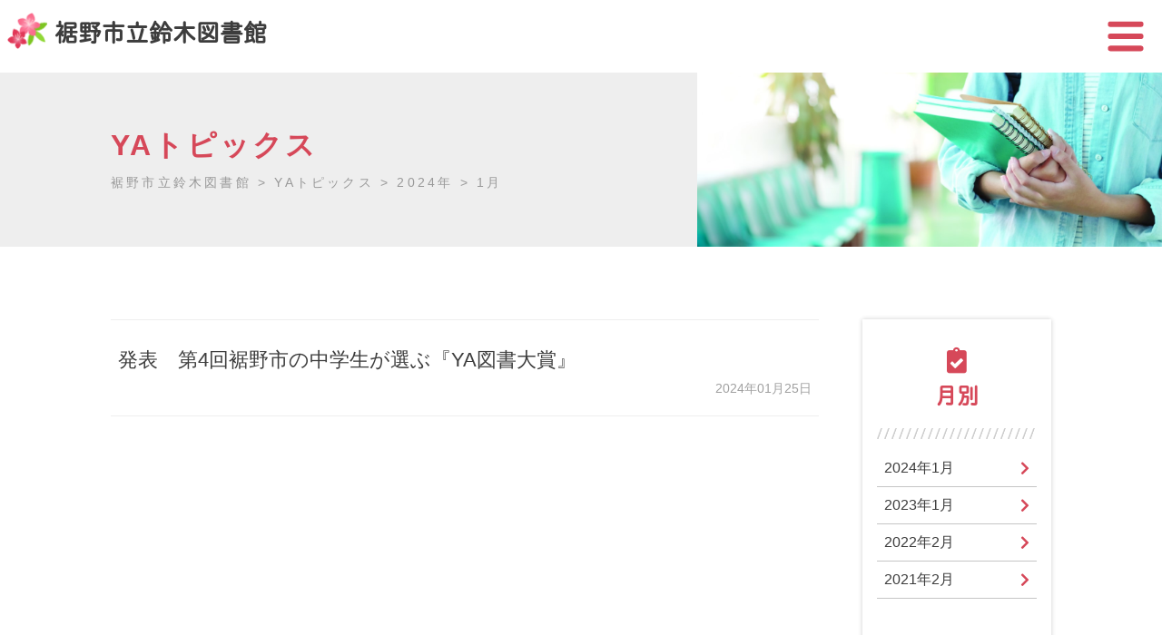

--- FILE ---
content_type: text/html; charset=UTF-8
request_url: https://susono-lib.jp/yatopics/2024/01/
body_size: 9503
content:
<!DOCTYPE html>
<html dir="ltr" lang="ja" prefix="og: https://ogp.me/ns#">
<head>
  <meta name="viewport" content="width=device-width, maximum-scale=1.0, minimum-scale=0.5,user-scalable=yes,initial-scale=1.0" />
  <meta http-equiv="X-UA-Compatible" content="IE=edge">
  <meta charset="UTF-8" />
  <script src="//ajax.googleapis.com/ajax/libs/jquery/3.5.1/jquery.min.js"></script>
  <script>
  (function(d) {
    var config = {
      kitId: 'rks5oer',
      scriptTimeout: 3000,
      async: true
    },
    h=d.documentElement,t=setTimeout(function(){h.className=h.className.replace(/\bwf-loading\b/g,"")+" wf-inactive";},config.scriptTimeout),tk=d.createElement("script"),f=false,s=d.getElementsByTagName("script")[0],a;h.className+=" wf-loading";tk.src='https://use.typekit.net/'+config.kitId+'.js';tk.async=true;tk.onload=tk.onreadystatechange=function(){a=this.readyState;if(f||a&&a!="complete"&&a!="loaded")return;f=true;clearTimeout(t);try{Typekit.load(config)}catch(e){}};s.parentNode.insertBefore(tk,s)
  })(document);
  </script>
  <script>
  document.addEventListener( 'wpcf7mailsent', function( event ) {
    ga('send', 'event', 'Contact Form', 'submit');
  }, false );
  // 全て読み込んでから表示
  $(document).ready(function() {
    window.onload = function() {
      $("#wrapper").show();
    }
  });
  </script>
  <!-- <script type="text/javascript" src="https://susono-lib.jp/wp-content/themes/susono/js/sphover.js"></script> -->
  <script type="text/javascript" src="https://susono-lib.jp/wp-content/themes/susono/js/jquery.cookie.js"></script>
  <link rel="stylesheet" type="text/css" media="all" href="https://susono-lib.jp/wp-content/themes/susono/style.css?1642555796">
  <link rel="stylesheet" href="https://susono-lib.jp/wp-content/themes/susono/css/original.css?1642555796">

  <link href="//use.fontawesome.com/releases/v5.0.8/css/all.css" rel="stylesheet">
  <meta name="thumbnail" content="https://susono-lib.jp/wp-content/themes/susono/img/sitethumbnail.jpg" />
      <link rel="stylesheet" href="https://susono-lib.jp/wp-content/themes/susono/css/content.css?1614142234">
      <!-- <script src="https://polyfill.io/v3/polyfill.min.js?features=es6"></script> -->
  <script type="text/javascript" src="https://susono-lib.jp/wp-content/themes/susono/js/common-ie-other.js"></script>
<script type="text/javascript" src="https://susono-lib.jp/wp-content/themes/susono/js/common.js"></script>

	<style>img:is([sizes="auto" i], [sizes^="auto," i]) { contain-intrinsic-size: 3000px 1500px }</style>
	
		<!-- All in One SEO 4.8.2 - aioseo.com -->
		<title>1月, 2024 - 裾野市立鈴木図書館</title>
	<meta name="robots" content="max-image-preview:large" />
	<link rel="canonical" href="https://susono-lib.jp/yatopics/2024/01/" />
	<meta name="generator" content="All in One SEO (AIOSEO) 4.8.2" />
		<meta property="og:locale" content="ja_JP" />
		<meta property="og:site_name" content="裾野市立鈴木図書館 - 静岡県裾野市の裾野市立鈴木図書館。図書館システムから蔵書の検索・予約が可能です。" />
		<meta property="og:type" content="website" />
		<meta property="og:title" content="YAトピックス - 裾野市立鈴木図書館" />
		<meta property="og:url" content="https://susono-lib.jp/yatopics/2024/01/" />
		<meta name="twitter:card" content="summary" />
		<meta name="twitter:title" content="YAトピックス - 裾野市立鈴木図書館" />
		<script type="application/ld+json" class="aioseo-schema">
			{"@context":"https:\/\/schema.org","@graph":[{"@type":"BreadcrumbList","@id":"https:\/\/susono-lib.jp\/yatopics\/2024\/01\/#breadcrumblist","itemListElement":[{"@type":"ListItem","@id":"https:\/\/susono-lib.jp\/#listItem","position":1,"name":"\u5bb6","item":"https:\/\/susono-lib.jp\/","nextItem":{"@type":"ListItem","@id":"https:\/\/susono-lib.jp\/yatopics\/2024\/01\/#listItem","name":"YA\u30c8\u30d4\u30c3\u30af\u30b9"}},{"@type":"ListItem","@id":"https:\/\/susono-lib.jp\/yatopics\/2024\/01\/#listItem","position":2,"name":"YA\u30c8\u30d4\u30c3\u30af\u30b9","previousItem":{"@type":"ListItem","@id":"https:\/\/susono-lib.jp\/#listItem","name":"\u5bb6"}}]},{"@type":"CollectionPage","@id":"https:\/\/susono-lib.jp\/yatopics\/2024\/01\/#collectionpage","url":"https:\/\/susono-lib.jp\/yatopics\/2024\/01\/","name":"1\u6708, 2024 - \u88fe\u91ce\u5e02\u7acb\u9234\u6728\u56f3\u66f8\u9928","inLanguage":"ja","isPartOf":{"@id":"https:\/\/susono-lib.jp\/#website"},"breadcrumb":{"@id":"https:\/\/susono-lib.jp\/yatopics\/2024\/01\/#breadcrumblist"}},{"@type":"Organization","@id":"https:\/\/susono-lib.jp\/#organization","name":"\u88fe\u91ce\u5e02\u7acb\u9234\u6728\u56f3\u66f8\u9928","description":"\u9759\u5ca1\u770c\u88fe\u91ce\u5e02\u306e\u88fe\u91ce\u5e02\u7acb\u9234\u6728\u56f3\u66f8\u9928\u3002\u56f3\u66f8\u9928\u30b7\u30b9\u30c6\u30e0\u304b\u3089\u8535\u66f8\u306e\u691c\u7d22\u30fb\u4e88\u7d04\u304c\u53ef\u80fd\u3067\u3059\u3002","url":"https:\/\/susono-lib.jp\/","telephone":"+81559922342","logo":{"@type":"ImageObject","url":"https:\/\/susono-lib.jp\/wp-content\/uploads\/2021\/03\/logotitle.png","@id":"https:\/\/susono-lib.jp\/yatopics\/2024\/01\/#organizationLogo","width":385,"height":65},"image":{"@id":"https:\/\/susono-lib.jp\/yatopics\/2024\/01\/#organizationLogo"}},{"@type":"WebSite","@id":"https:\/\/susono-lib.jp\/#website","url":"https:\/\/susono-lib.jp\/","name":"\u88fe\u91ce\u5e02\u7acb\u9234\u6728\u56f3\u66f8\u9928","description":"\u9759\u5ca1\u770c\u88fe\u91ce\u5e02\u306e\u88fe\u91ce\u5e02\u7acb\u9234\u6728\u56f3\u66f8\u9928\u3002\u56f3\u66f8\u9928\u30b7\u30b9\u30c6\u30e0\u304b\u3089\u8535\u66f8\u306e\u691c\u7d22\u30fb\u4e88\u7d04\u304c\u53ef\u80fd\u3067\u3059\u3002","inLanguage":"ja","publisher":{"@id":"https:\/\/susono-lib.jp\/#organization"}}]}
		</script>
		<!-- All in One SEO -->

<script type="text/javascript">
/* <![CDATA[ */
window._wpemojiSettings = {"baseUrl":"https:\/\/s.w.org\/images\/core\/emoji\/16.0.1\/72x72\/","ext":".png","svgUrl":"https:\/\/s.w.org\/images\/core\/emoji\/16.0.1\/svg\/","svgExt":".svg","source":{"concatemoji":"https:\/\/susono-lib.jp\/wp-includes\/js\/wp-emoji-release.min.js?ver=6.8.3"}};
/*! This file is auto-generated */
!function(s,n){var o,i,e;function c(e){try{var t={supportTests:e,timestamp:(new Date).valueOf()};sessionStorage.setItem(o,JSON.stringify(t))}catch(e){}}function p(e,t,n){e.clearRect(0,0,e.canvas.width,e.canvas.height),e.fillText(t,0,0);var t=new Uint32Array(e.getImageData(0,0,e.canvas.width,e.canvas.height).data),a=(e.clearRect(0,0,e.canvas.width,e.canvas.height),e.fillText(n,0,0),new Uint32Array(e.getImageData(0,0,e.canvas.width,e.canvas.height).data));return t.every(function(e,t){return e===a[t]})}function u(e,t){e.clearRect(0,0,e.canvas.width,e.canvas.height),e.fillText(t,0,0);for(var n=e.getImageData(16,16,1,1),a=0;a<n.data.length;a++)if(0!==n.data[a])return!1;return!0}function f(e,t,n,a){switch(t){case"flag":return n(e,"\ud83c\udff3\ufe0f\u200d\u26a7\ufe0f","\ud83c\udff3\ufe0f\u200b\u26a7\ufe0f")?!1:!n(e,"\ud83c\udde8\ud83c\uddf6","\ud83c\udde8\u200b\ud83c\uddf6")&&!n(e,"\ud83c\udff4\udb40\udc67\udb40\udc62\udb40\udc65\udb40\udc6e\udb40\udc67\udb40\udc7f","\ud83c\udff4\u200b\udb40\udc67\u200b\udb40\udc62\u200b\udb40\udc65\u200b\udb40\udc6e\u200b\udb40\udc67\u200b\udb40\udc7f");case"emoji":return!a(e,"\ud83e\udedf")}return!1}function g(e,t,n,a){var r="undefined"!=typeof WorkerGlobalScope&&self instanceof WorkerGlobalScope?new OffscreenCanvas(300,150):s.createElement("canvas"),o=r.getContext("2d",{willReadFrequently:!0}),i=(o.textBaseline="top",o.font="600 32px Arial",{});return e.forEach(function(e){i[e]=t(o,e,n,a)}),i}function t(e){var t=s.createElement("script");t.src=e,t.defer=!0,s.head.appendChild(t)}"undefined"!=typeof Promise&&(o="wpEmojiSettingsSupports",i=["flag","emoji"],n.supports={everything:!0,everythingExceptFlag:!0},e=new Promise(function(e){s.addEventListener("DOMContentLoaded",e,{once:!0})}),new Promise(function(t){var n=function(){try{var e=JSON.parse(sessionStorage.getItem(o));if("object"==typeof e&&"number"==typeof e.timestamp&&(new Date).valueOf()<e.timestamp+604800&&"object"==typeof e.supportTests)return e.supportTests}catch(e){}return null}();if(!n){if("undefined"!=typeof Worker&&"undefined"!=typeof OffscreenCanvas&&"undefined"!=typeof URL&&URL.createObjectURL&&"undefined"!=typeof Blob)try{var e="postMessage("+g.toString()+"("+[JSON.stringify(i),f.toString(),p.toString(),u.toString()].join(",")+"));",a=new Blob([e],{type:"text/javascript"}),r=new Worker(URL.createObjectURL(a),{name:"wpTestEmojiSupports"});return void(r.onmessage=function(e){c(n=e.data),r.terminate(),t(n)})}catch(e){}c(n=g(i,f,p,u))}t(n)}).then(function(e){for(var t in e)n.supports[t]=e[t],n.supports.everything=n.supports.everything&&n.supports[t],"flag"!==t&&(n.supports.everythingExceptFlag=n.supports.everythingExceptFlag&&n.supports[t]);n.supports.everythingExceptFlag=n.supports.everythingExceptFlag&&!n.supports.flag,n.DOMReady=!1,n.readyCallback=function(){n.DOMReady=!0}}).then(function(){return e}).then(function(){var e;n.supports.everything||(n.readyCallback(),(e=n.source||{}).concatemoji?t(e.concatemoji):e.wpemoji&&e.twemoji&&(t(e.twemoji),t(e.wpemoji)))}))}((window,document),window._wpemojiSettings);
/* ]]> */
</script>
<style id='wp-emoji-styles-inline-css' type='text/css'>

	img.wp-smiley, img.emoji {
		display: inline !important;
		border: none !important;
		box-shadow: none !important;
		height: 1em !important;
		width: 1em !important;
		margin: 0 0.07em !important;
		vertical-align: -0.1em !important;
		background: none !important;
		padding: 0 !important;
	}
</style>
<link rel='stylesheet' id='wp-block-library-css' href='https://susono-lib.jp/wp-includes/css/dist/block-library/style.min.css?ver=6.8.3' type='text/css' media='all' />
<style id='classic-theme-styles-inline-css' type='text/css'>
/*! This file is auto-generated */
.wp-block-button__link{color:#fff;background-color:#32373c;border-radius:9999px;box-shadow:none;text-decoration:none;padding:calc(.667em + 2px) calc(1.333em + 2px);font-size:1.125em}.wp-block-file__button{background:#32373c;color:#fff;text-decoration:none}
</style>
<style id='global-styles-inline-css' type='text/css'>
:root{--wp--preset--aspect-ratio--square: 1;--wp--preset--aspect-ratio--4-3: 4/3;--wp--preset--aspect-ratio--3-4: 3/4;--wp--preset--aspect-ratio--3-2: 3/2;--wp--preset--aspect-ratio--2-3: 2/3;--wp--preset--aspect-ratio--16-9: 16/9;--wp--preset--aspect-ratio--9-16: 9/16;--wp--preset--color--black: #000000;--wp--preset--color--cyan-bluish-gray: #abb8c3;--wp--preset--color--white: #ffffff;--wp--preset--color--pale-pink: #f78da7;--wp--preset--color--vivid-red: #cf2e2e;--wp--preset--color--luminous-vivid-orange: #ff6900;--wp--preset--color--luminous-vivid-amber: #fcb900;--wp--preset--color--light-green-cyan: #7bdcb5;--wp--preset--color--vivid-green-cyan: #00d084;--wp--preset--color--pale-cyan-blue: #8ed1fc;--wp--preset--color--vivid-cyan-blue: #0693e3;--wp--preset--color--vivid-purple: #9b51e0;--wp--preset--gradient--vivid-cyan-blue-to-vivid-purple: linear-gradient(135deg,rgba(6,147,227,1) 0%,rgb(155,81,224) 100%);--wp--preset--gradient--light-green-cyan-to-vivid-green-cyan: linear-gradient(135deg,rgb(122,220,180) 0%,rgb(0,208,130) 100%);--wp--preset--gradient--luminous-vivid-amber-to-luminous-vivid-orange: linear-gradient(135deg,rgba(252,185,0,1) 0%,rgba(255,105,0,1) 100%);--wp--preset--gradient--luminous-vivid-orange-to-vivid-red: linear-gradient(135deg,rgba(255,105,0,1) 0%,rgb(207,46,46) 100%);--wp--preset--gradient--very-light-gray-to-cyan-bluish-gray: linear-gradient(135deg,rgb(238,238,238) 0%,rgb(169,184,195) 100%);--wp--preset--gradient--cool-to-warm-spectrum: linear-gradient(135deg,rgb(74,234,220) 0%,rgb(151,120,209) 20%,rgb(207,42,186) 40%,rgb(238,44,130) 60%,rgb(251,105,98) 80%,rgb(254,248,76) 100%);--wp--preset--gradient--blush-light-purple: linear-gradient(135deg,rgb(255,206,236) 0%,rgb(152,150,240) 100%);--wp--preset--gradient--blush-bordeaux: linear-gradient(135deg,rgb(254,205,165) 0%,rgb(254,45,45) 50%,rgb(107,0,62) 100%);--wp--preset--gradient--luminous-dusk: linear-gradient(135deg,rgb(255,203,112) 0%,rgb(199,81,192) 50%,rgb(65,88,208) 100%);--wp--preset--gradient--pale-ocean: linear-gradient(135deg,rgb(255,245,203) 0%,rgb(182,227,212) 50%,rgb(51,167,181) 100%);--wp--preset--gradient--electric-grass: linear-gradient(135deg,rgb(202,248,128) 0%,rgb(113,206,126) 100%);--wp--preset--gradient--midnight: linear-gradient(135deg,rgb(2,3,129) 0%,rgb(40,116,252) 100%);--wp--preset--font-size--small: 13px;--wp--preset--font-size--medium: 20px;--wp--preset--font-size--large: 36px;--wp--preset--font-size--x-large: 42px;--wp--preset--spacing--20: 0.44rem;--wp--preset--spacing--30: 0.67rem;--wp--preset--spacing--40: 1rem;--wp--preset--spacing--50: 1.5rem;--wp--preset--spacing--60: 2.25rem;--wp--preset--spacing--70: 3.38rem;--wp--preset--spacing--80: 5.06rem;--wp--preset--shadow--natural: 6px 6px 9px rgba(0, 0, 0, 0.2);--wp--preset--shadow--deep: 12px 12px 50px rgba(0, 0, 0, 0.4);--wp--preset--shadow--sharp: 6px 6px 0px rgba(0, 0, 0, 0.2);--wp--preset--shadow--outlined: 6px 6px 0px -3px rgba(255, 255, 255, 1), 6px 6px rgba(0, 0, 0, 1);--wp--preset--shadow--crisp: 6px 6px 0px rgba(0, 0, 0, 1);}:where(.is-layout-flex){gap: 0.5em;}:where(.is-layout-grid){gap: 0.5em;}body .is-layout-flex{display: flex;}.is-layout-flex{flex-wrap: wrap;align-items: center;}.is-layout-flex > :is(*, div){margin: 0;}body .is-layout-grid{display: grid;}.is-layout-grid > :is(*, div){margin: 0;}:where(.wp-block-columns.is-layout-flex){gap: 2em;}:where(.wp-block-columns.is-layout-grid){gap: 2em;}:where(.wp-block-post-template.is-layout-flex){gap: 1.25em;}:where(.wp-block-post-template.is-layout-grid){gap: 1.25em;}.has-black-color{color: var(--wp--preset--color--black) !important;}.has-cyan-bluish-gray-color{color: var(--wp--preset--color--cyan-bluish-gray) !important;}.has-white-color{color: var(--wp--preset--color--white) !important;}.has-pale-pink-color{color: var(--wp--preset--color--pale-pink) !important;}.has-vivid-red-color{color: var(--wp--preset--color--vivid-red) !important;}.has-luminous-vivid-orange-color{color: var(--wp--preset--color--luminous-vivid-orange) !important;}.has-luminous-vivid-amber-color{color: var(--wp--preset--color--luminous-vivid-amber) !important;}.has-light-green-cyan-color{color: var(--wp--preset--color--light-green-cyan) !important;}.has-vivid-green-cyan-color{color: var(--wp--preset--color--vivid-green-cyan) !important;}.has-pale-cyan-blue-color{color: var(--wp--preset--color--pale-cyan-blue) !important;}.has-vivid-cyan-blue-color{color: var(--wp--preset--color--vivid-cyan-blue) !important;}.has-vivid-purple-color{color: var(--wp--preset--color--vivid-purple) !important;}.has-black-background-color{background-color: var(--wp--preset--color--black) !important;}.has-cyan-bluish-gray-background-color{background-color: var(--wp--preset--color--cyan-bluish-gray) !important;}.has-white-background-color{background-color: var(--wp--preset--color--white) !important;}.has-pale-pink-background-color{background-color: var(--wp--preset--color--pale-pink) !important;}.has-vivid-red-background-color{background-color: var(--wp--preset--color--vivid-red) !important;}.has-luminous-vivid-orange-background-color{background-color: var(--wp--preset--color--luminous-vivid-orange) !important;}.has-luminous-vivid-amber-background-color{background-color: var(--wp--preset--color--luminous-vivid-amber) !important;}.has-light-green-cyan-background-color{background-color: var(--wp--preset--color--light-green-cyan) !important;}.has-vivid-green-cyan-background-color{background-color: var(--wp--preset--color--vivid-green-cyan) !important;}.has-pale-cyan-blue-background-color{background-color: var(--wp--preset--color--pale-cyan-blue) !important;}.has-vivid-cyan-blue-background-color{background-color: var(--wp--preset--color--vivid-cyan-blue) !important;}.has-vivid-purple-background-color{background-color: var(--wp--preset--color--vivid-purple) !important;}.has-black-border-color{border-color: var(--wp--preset--color--black) !important;}.has-cyan-bluish-gray-border-color{border-color: var(--wp--preset--color--cyan-bluish-gray) !important;}.has-white-border-color{border-color: var(--wp--preset--color--white) !important;}.has-pale-pink-border-color{border-color: var(--wp--preset--color--pale-pink) !important;}.has-vivid-red-border-color{border-color: var(--wp--preset--color--vivid-red) !important;}.has-luminous-vivid-orange-border-color{border-color: var(--wp--preset--color--luminous-vivid-orange) !important;}.has-luminous-vivid-amber-border-color{border-color: var(--wp--preset--color--luminous-vivid-amber) !important;}.has-light-green-cyan-border-color{border-color: var(--wp--preset--color--light-green-cyan) !important;}.has-vivid-green-cyan-border-color{border-color: var(--wp--preset--color--vivid-green-cyan) !important;}.has-pale-cyan-blue-border-color{border-color: var(--wp--preset--color--pale-cyan-blue) !important;}.has-vivid-cyan-blue-border-color{border-color: var(--wp--preset--color--vivid-cyan-blue) !important;}.has-vivid-purple-border-color{border-color: var(--wp--preset--color--vivid-purple) !important;}.has-vivid-cyan-blue-to-vivid-purple-gradient-background{background: var(--wp--preset--gradient--vivid-cyan-blue-to-vivid-purple) !important;}.has-light-green-cyan-to-vivid-green-cyan-gradient-background{background: var(--wp--preset--gradient--light-green-cyan-to-vivid-green-cyan) !important;}.has-luminous-vivid-amber-to-luminous-vivid-orange-gradient-background{background: var(--wp--preset--gradient--luminous-vivid-amber-to-luminous-vivid-orange) !important;}.has-luminous-vivid-orange-to-vivid-red-gradient-background{background: var(--wp--preset--gradient--luminous-vivid-orange-to-vivid-red) !important;}.has-very-light-gray-to-cyan-bluish-gray-gradient-background{background: var(--wp--preset--gradient--very-light-gray-to-cyan-bluish-gray) !important;}.has-cool-to-warm-spectrum-gradient-background{background: var(--wp--preset--gradient--cool-to-warm-spectrum) !important;}.has-blush-light-purple-gradient-background{background: var(--wp--preset--gradient--blush-light-purple) !important;}.has-blush-bordeaux-gradient-background{background: var(--wp--preset--gradient--blush-bordeaux) !important;}.has-luminous-dusk-gradient-background{background: var(--wp--preset--gradient--luminous-dusk) !important;}.has-pale-ocean-gradient-background{background: var(--wp--preset--gradient--pale-ocean) !important;}.has-electric-grass-gradient-background{background: var(--wp--preset--gradient--electric-grass) !important;}.has-midnight-gradient-background{background: var(--wp--preset--gradient--midnight) !important;}.has-small-font-size{font-size: var(--wp--preset--font-size--small) !important;}.has-medium-font-size{font-size: var(--wp--preset--font-size--medium) !important;}.has-large-font-size{font-size: var(--wp--preset--font-size--large) !important;}.has-x-large-font-size{font-size: var(--wp--preset--font-size--x-large) !important;}
:where(.wp-block-post-template.is-layout-flex){gap: 1.25em;}:where(.wp-block-post-template.is-layout-grid){gap: 1.25em;}
:where(.wp-block-columns.is-layout-flex){gap: 2em;}:where(.wp-block-columns.is-layout-grid){gap: 2em;}
:root :where(.wp-block-pullquote){font-size: 1.5em;line-height: 1.6;}
</style>
<style id='akismet-widget-style-inline-css' type='text/css'>

			.a-stats {
				--akismet-color-mid-green: #357b49;
				--akismet-color-white: #fff;
				--akismet-color-light-grey: #f6f7f7;

				max-width: 350px;
				width: auto;
			}

			.a-stats * {
				all: unset;
				box-sizing: border-box;
			}

			.a-stats strong {
				font-weight: 600;
			}

			.a-stats a.a-stats__link,
			.a-stats a.a-stats__link:visited,
			.a-stats a.a-stats__link:active {
				background: var(--akismet-color-mid-green);
				border: none;
				box-shadow: none;
				border-radius: 8px;
				color: var(--akismet-color-white);
				cursor: pointer;
				display: block;
				font-family: -apple-system, BlinkMacSystemFont, 'Segoe UI', 'Roboto', 'Oxygen-Sans', 'Ubuntu', 'Cantarell', 'Helvetica Neue', sans-serif;
				font-weight: 500;
				padding: 12px;
				text-align: center;
				text-decoration: none;
				transition: all 0.2s ease;
			}

			/* Extra specificity to deal with TwentyTwentyOne focus style */
			.widget .a-stats a.a-stats__link:focus {
				background: var(--akismet-color-mid-green);
				color: var(--akismet-color-white);
				text-decoration: none;
			}

			.a-stats a.a-stats__link:hover {
				filter: brightness(110%);
				box-shadow: 0 4px 12px rgba(0, 0, 0, 0.06), 0 0 2px rgba(0, 0, 0, 0.16);
			}

			.a-stats .count {
				color: var(--akismet-color-white);
				display: block;
				font-size: 1.5em;
				line-height: 1.4;
				padding: 0 13px;
				white-space: nowrap;
			}
		
</style>
<link rel='stylesheet' id='wp-pagenavi-css' href='https://susono-lib.jp/wp-content/plugins/wp-pagenavi/pagenavi-css.css?ver=2.70' type='text/css' media='all' />
<link rel="https://api.w.org/" href="https://susono-lib.jp/wp-json/" /><!-- Global site tag (gtag.js) - Google Analytics -->
<script async src="https://www.googletagmanager.com/gtag/js?id=G-9Q171EL084"></script>
<script>
  window.dataLayer = window.dataLayer || [];
  function gtag(){dataLayer.push(arguments);}
  gtag('js', new Date());

  gtag('config', 'G-9Q171EL084');
</script><link rel="icon" href="https://susono-lib.jp/wp-content/uploads/2020/12/cropped-logoicon-32x32.png" sizes="32x32" />
<link rel="icon" href="https://susono-lib.jp/wp-content/uploads/2020/12/cropped-logoicon-192x192.png" sizes="192x192" />
<link rel="apple-touch-icon" href="https://susono-lib.jp/wp-content/uploads/2020/12/cropped-logoicon-180x180.png" />
<meta name="msapplication-TileImage" content="https://susono-lib.jp/wp-content/uploads/2020/12/cropped-logoicon-270x270.png" />
</head>

<body class="archive date post-type-archive post-type-archive-yatopics wp-theme-susono lightmode">
<div id="wrapper" class="hfeed">
  <header>
    <nav id="mainNavi" class="widebox">
      <div class="logoColumn">
        <div id="site-title">
          <a href="https://susono-lib.jp/" title="裾野市立鈴木図書館" rel="home">
            <img src="https://susono-lib.jp/wp-content/themes/susono/img/logoicon.png" alt="裾野市立鈴木図書館">裾野市立鈴木図書館</a>
          </div>
          <div class="menuArea">
            <div class="menu-gmenu-container"><ul id="menu-gmenu" class="pc_access_menu_home-main sp_hidden tb_hidden"><li id="menu-item-29" class="menu-item menu-item-type-post_type menu-item-object-page menu-item-29"><a href="https://susono-lib.jp/guide/">利用案内</a></li>
<li id="menu-item-28" class="menu-item menu-item-type-post_type_archive menu-item-object-news menu-item-28"><a href="https://susono-lib.jp/news/">お知らせ</a></li>
<li id="menu-item-32" class="menu-item menu-item-type-post_type_archive menu-item-object-library menu-item-32"><a href="https://susono-lib.jp/library/">図書館だより</a></li>
<li id="menu-item-33" class="menu-item menu-item-type-custom menu-item-object-custom menu-item-33"><a target="_blank" href="https://www.lics-saas.nexs-service.jp/susono/webopac/index.do">図書検索</a></li>
<li id="menu-item-34" class="menu-item menu-item-type-custom menu-item-object-custom menu-item-34"><a target="_blank" href="https://www.lics-saas.nexs-service.jp/susono/webopac/usermenu.do">予約・利用状況</a></li>
<li id="menu-item-35" class="menu-item menu-item-type-custom menu-item-object-custom menu-item-35"><a target="_blank" href="https://www.lics-saas.nexs-service.jp/susono/webopac/library.do">休館日</a></li>
<li id="menu-item-715" class="menu-item menu-item-type-post_type menu-item-object-page menu-item-715"><a href="https://susono-lib.jp/history/">沿革</a></li>
<li id="menu-item-45" class="menu-item menu-item-type-post_type menu-item-object-page menu-item-45"><a href="https://susono-lib.jp/kouminkan/">東西公民館・東コミセン</a></li>
</ul></div>            <a class="menutoggleBtn toggleBtn" id="subMenu-toggle">
              <img class="menuBtn" src="https://susono-lib.jp/wp-content/themes/susono/img/menubtn.svg" alt="裾野市立鈴木図書館">
            </a>
            <a class="opelationBtn toggleBtn tb_hidden" id="operationMenu-toggle">
              <img class="menuBtn" src="https://susono-lib.jp/wp-content/themes/susono/img/opelationbtn.svg" alt="裾野市立鈴木図書館">
            </a>
          </div>

          <div id="subMenuWrap" class="toggleMenuWrap">
            <div id="subMenu" class="toggleMenu">
              <div class="menu-container">
                <div class="menu-sub01-container">
                  <div class="menu-sub01-01-container"><ul id="menu-sub01-01" class="menu-sub01-01"><li id="menu-item-61" class="menu-item menu-item-type-post_type menu-item-object-page menu-item-61"><a href="https://susono-lib.jp/guide/">利用案内</a></li>
<li id="menu-item-915" class="menu-item menu-item-type-post_type menu-item-object-page menu-item-915"><a href="https://susono-lib.jp/history/">沿革</a></li>
<li id="menu-item-1512" class="menu-item menu-item-type-post_type menu-item-object-page menu-item-1512"><a href="https://susono-lib.jp/page-1477/">利用統計</a></li>
<li id="menu-item-59" class="menu-item menu-item-type-post_type menu-item-object-page menu-item-59"><a href="https://susono-lib.jp/access/">アクセス</a></li>
<li id="menu-item-60" class="menu-item menu-item-type-post_type menu-item-object-page menu-item-60"><a href="https://susono-lib.jp/qa/">よくある質問</a></li>
<li id="menu-item-1126" class="menu-item menu-item-type-post_type menu-item-object-page menu-item-1126"><a href="https://susono-lib.jp/page-1061/">リンク集</a></li>
</ul></div>                  <div class="menu-sub01-02-container"><ul id="menu-sub01-02" class="menu-sub01-02"><li id="menu-item-80" class="menu-item menu-item-type-post_type_archive menu-item-object-news menu-item-80"><a href="https://susono-lib.jp/news/">お知らせ</a></li>
<li id="menu-item-81" class="menu-item menu-item-type-post_type_archive menu-item-object-event menu-item-81"><a href="https://susono-lib.jp/event/">イベント</a></li>
</ul></div>                  <div class="menu-sub01-03-container"><ul id="menu-sub01-03" class="menu-sub01-03"><li id="menu-item-82" class="menu-item menu-item-type-post_type_archive menu-item-object-library menu-item-82"><a href="https://susono-lib.jp/library/">図書館だより</a></li>
<li id="menu-item-83" class="menu-item menu-item-type-post_type menu-item-object-page menu-item-83"><a href="https://susono-lib.jp/ya/">YAコーナー</a></li>
<li id="menu-item-84" class="menu-item menu-item-type-post_type menu-item-object-page menu-item-84"><a href="https://susono-lib.jp/sponsor/">図書館雑誌スポンサー</a></li>
<li id="menu-item-1513" class="menu-item menu-item-type-post_type menu-item-object-page menu-item-1513"><a href="https://susono-lib.jp/page-1402/">大型絵本などの貸出</a></li>
<li id="menu-item-85" class="menu-item menu-item-type-post_type menu-item-object-page menu-item-85"><a href="https://susono-lib.jp/rental/">視聴覚機材などの貸出</a></li>
<li id="menu-item-388" class="menu-item menu-item-type-post_type menu-item-object-page menu-item-388"><a href="https://susono-lib.jp/sitemap/">サイトマップ</a></li>
</ul></div>                </div>
                <div class="menu-sub02-container">
                  <strong>図書館システム</strong>
                  <ul id="menu-sub02" class="menu"><li id="menu-item-70" class="menu-item menu-item-type-custom menu-item-object-custom menu-item-70"><a target="_blank" href="https://www.lics-saas.nexs-service.jp/susono/webopac/index.do">図書検索</a></li>
<li id="menu-item-71" class="menu-item menu-item-type-custom menu-item-object-custom menu-item-71"><a target="_blank" href="https://www.lics-saas.nexs-service.jp/susono/webopac/usermenu.do">予約・利用状況</a></li>
<li id="menu-item-72" class="menu-item menu-item-type-custom menu-item-object-custom menu-item-72"><a target="_blank" href="https://www.lics-saas.nexs-service.jp/susono/webopac/library.do">休館日カレンダー</a></li>
</ul>                </div>
              </div>
              <div class="closeBtnArea">
                <span class="closeBtn">
                  <img class="imgcolorChange" src="https://susono-lib.jp/wp-content/themes/susono/img/closebtn.svg" alt="閉じるボタン">
                  <span>閉じる</span>
                </span>
              </div>
            </div>
          </div>

          <div id="operationMenuWrap" class="toggleMenuWrap">
            <div id="operationMenu" class="toggleMenu">
              <dl>
                <div class="section">
                  <dt>文字サイズの変更</dt>
                  <dd>
                                        <span id="FontSizeS" class="btn fontsizeBtn "><span>A</span></span>
                    <span id="FontSizeM" class="btn fontsizeBtn active"><span>A</span></span>
                    <span id="FontSizeL" class="btn fontsizeBtn "><span>A</span></span>
                  </dd>
                </div>
                <div class="section">
                  <dt>背景色の変更</dt>
                  <dd>
                                        <span class="js-switch-mode-dark btn switch_mode modeBtn ">暗い</span>
                    <span class="js-switch-mode-light btn switch_mode modeBtn active">明るい</span>
                  </dd>
                </div>
              </dl>

              <div class="closeBtnArea">
                <span class="closeBtn">
                  <img class="imgcolorChange" src="https://susono-lib.jp/wp-content/themes/susono/img/closebtn.svg" alt="閉じるボタン">
                  <span>閉じる</span>
                </span>
              </div>

            </div>
          </div>
        </div>

      </nav>

    </header>

    <div id="main" class="target-area">

<div class="pagetitleImg">
	<div class="pagetitleImgInner contentbox">
		<h1 class="entry-title">
			YAトピックス			<div class="breadcrumbList">
				<span>
					<!-- Breadcrumb NavXT 7.4.1 -->
<span property="itemListElement" typeof="ListItem"><a property="item" typeof="WebPage" title="Go to 裾野市立鈴木図書館." href="https://susono-lib.jp" class="home" ><span property="name">裾野市立鈴木図書館</span></a><meta property="position" content="1"></span> &gt; <span property="itemListElement" typeof="ListItem"><a property="item" typeof="WebPage" title="YAトピックスへ移動する" href="https://susono-lib.jp/yatopics/" class="archive post-yatopics-archive" ><span property="name">YAトピックス</span></a><meta property="position" content="2"></span> &gt; <span property="itemListElement" typeof="ListItem"><a property="item" typeof="WebPage" title="Go to the 2024年 archives." href="https://susono-lib.jp/2024/?post_type=yatopics" class="archive date-year" ><span property="name">2024年</span></a><meta property="position" content="3"></span> &gt; <span property="itemListElement" typeof="ListItem"><span property="name" class="archive date-month current-item">1月</span><meta property="url" content="https://susono-lib.jp/2024/01/?post_type=yatopics"><meta property="position" content="4"></span>				</span>
			</div>
		</h1>
	</div>
	<div class="bgArea" style="background-position: center center; background-image: url(https://susono-lib.jp/wp-content/themes/susono/img/thumb_yatopics.jpg)"><!----></div>

	<!-- <div class="bgArea" style="background-position: center center; background-image: url(https://susono-lib.jp/wp-content/themes/susono/img/thumb_yatopics.jpg)"></div> -->
</div>

<div id="content" role="main">

	<div class="sectionFlex contentbox">

		<div class="entry-content">
			<ul class="common-archiveList">
			<li>
			<div class="entry-meta">
							</div><!-- .entry-meta -->
			<span class="title">
					<a href="https://susono-lib.jp/yatopics/yatopics-2975/">
		発表　第4回裾野市の中学生が選ぶ『YA図書大賞』			</a>
			</span>
			<span class="date">
				2024年01月25日			</span>
		</li>
	</ul>
		</div><!-- entry-content -->

		<div id="sidebox" role="complementary" class="sticky_container shadowBox">
	<div class="sticky">

						<h3>月別</h3>
				<ul class="monthly-list">
						<li><a href='https://susono-lib.jp/yatopics/2024/01/'aria-current="page">2024年1月</a></li>
	<li><a href='https://susono-lib.jp/yatopics/2023/01/'>2023年1月</a></li>
	<li><a href='https://susono-lib.jp/yatopics/2022/02/'>2022年2月</a></li>
	<li><a href='https://susono-lib.jp/yatopics/2021/02/'>2021年2月</a></li>
				</ul>
			
	</div><!-- sticky -->
</div><!-- #sidebox -->

	</div>

</div><!-- #content -->

<div id="linksArea" class="widebox">
			<ul class="contentbox">
			<li id="media_image-12" class="widget-container widget_media_image"><span>裾野市役所</span><a href="http://www.city.susono.shizuoka.jp/" target="_blank"><img width="300" height="100" src="https://susono-lib.jp/wp-content/uploads/2020/12/banner_small01.png" class="image wp-image-115  attachment-full size-full" alt="" style="max-width: 100%; height: auto;" title="裾野市役所" decoding="async" loading="lazy" /></a></li>		</ul>
	</div>

</div><!-- #main -->
<!-- footer-->
<span href="#top" class="topBtn pc" id="topBtn"><img src="https://susono-lib.jp/wp-content/themes/susono/img/backtotop.png" alt="ページのTOPへ" /></span>

<footer>
	<div class="photo-footermenuArea contentbox" role="contentinfo">
		<div class="photoBlock">
			<img src="https://susono-lib.jp/wp-content/themes/susono/img/footer-honkan.png" alt="本館" />
		</div>
		<div class="footermenuArea">
			<div class="libraryArea">
				<div class="section">
					<h3>裾野市立鈴木図書館</h3>
					<p>
						〒410-1127 裾野市平松495 <a href="https://goo.gl/maps/UzabGFyTadabjNgw5" target="_blank" class="btn map"><span>地図を見る</span></a>
						<span class="telfaxArea">
							<span class="tel">TEL : 055-992-2342</span><span class="fax">FAX : 055-992-2373</span>
						</span>
						<a href="mailto:tosyokan@city.susono.shizuoka.jp">tosyokan@city.susono.shizuoka.jp</a>
					</p>
				</div>
				<div class="section">
					<h3>市民文化センター図書室</h3>
					<p><a href="https://susono-lib.jp/page-1053/">分室のご案内</a></p>
					<p>
						〒410-1117 裾野市石脇586 <a href="https://goo.gl/maps/JAiFeyUshu8syt2d7" target="_blank" class="btn map"><span>地図を見る</span></a>
						<span class="telfaxArea">
							<span class="tel">TEL : 055-993-9305</span><span class="fax">FAX : 055-992-2373</span>
						</span>
					</p>
				</div>
			</div>
			<div class="detailArea">
				<div class="section">
					<h3>休館日</h3>
					毎週月曜日（ただし、祝日・振替休日の場合は、その翌日） <br />
					年末年始<br />
					館内整理日（毎月第4木曜日）<br />
					特別整理期間（6月中の7日間程度）
				</div>
				<div class="section">
					<h3>開館時間</h3>
					<p>9時～17時（木・金曜日は9 時～19時00分）</p>
					<!--<a href="https://www.lics-saas.nexs-service.jp/susono/webopac/library.do
" target="_blank" class="btn">開館日・イベントカレンダーを見る</a>-->
				</div>
			</div>
		</div>
	</div>
	<div id="site-copy">
				&copy; 2026 Susono Civic Suzuki Library
	</div><!-- #site-copy-->

	<ul id="spbtnMenu" class="tb_hidden pc_hidden">
    <li>
      <a href="https://www.lics-saas.nexs-service.jp/susono/webopac/index.do
      " target="_blank">図書検索</a>
    </li>
    <li>
      <a href="https://www.lics-saas.nexs-service.jp/susono/webopac/usermenu.do
      " target="_blank">利用・予約確認</a>
    </li>
    <li>
      <a href="https://www.lics-saas.nexs-service.jp/susono/webopac/library.do
      " target="_blank">休館日</a>
    </li>
  </ul>
</footer><!-- footer end -->

</div><!-- #wrapper -->

<script type="speculationrules">
{"prefetch":[{"source":"document","where":{"and":[{"href_matches":"\/*"},{"not":{"href_matches":["\/wp-*.php","\/wp-admin\/*","\/wp-content\/uploads\/*","\/wp-content\/*","\/wp-content\/plugins\/*","\/wp-content\/themes\/susono\/*","\/*\\?(.+)"]}},{"not":{"selector_matches":"a[rel~=\"nofollow\"]"}},{"not":{"selector_matches":".no-prefetch, .no-prefetch a"}}]},"eagerness":"conservative"}]}
</script>

</body>

</html>


--- FILE ---
content_type: text/css
request_url: https://susono-lib.jp/wp-content/themes/susono/style.css?1642555796
body_size: 8544
content:
@charset "UTF-8";
/*
Theme Name: susonolib
Theme URI: www.sunloftweb.jp
Description: 2017年版の WordPress テーマ「コーポレート」は、企業サイト制作により最適なレスポンシブテーマです。カスタム投稿、ヘッダの余計なタグを無効化、カスタムメニュー利用可能、パンくずリスト自動生成、「続きを読む」リンクの#を無効化、トップページ新着情報のNEWマーク表示（デフォルト7日間）、トップページでのRSS取得（複数ブログ可能）、投稿カテゴリ毎の月別表示（プラグイン使用）、コメント非表示、固定ページのコーナータイトルを自動表示、固定ページのサイドメニューを自動表示（階層無制限）、管理者以外にワードプレスアップデートのお知らせ非表示、管理画面の「ダッシュボード」「投稿」「ページ」の不要なコンテンツを非表示、ビジュアルエディタの最適化に対応しています。
Author: 株式会社サンロフト
Version: 1.0
License: GNU General Public License
License URI: license.txt
*/
/*---------------------------------------------
setting - base
---------------------------------------------*/
/* table */
/*---------------------------------------------
setting - darkmode
---------------------------------------------*/
/* load */
body.darkmode {
  --color-main: #d64859;
  --color-main-strong: #632F0E;
  --color-black: #fff;
  --color-white: #3d3d3d;
  --color-gray: #666666;
  --color-gray-thin: #555555;
  --color-gray-strong: #999999; }
  body.darkmode .toggleMenu {
    background-color: rgba(0, 0, 0, 0.8); }
  body.darkmode .shadowBox {
    box-shadow: 0 0 5px rgba(255, 255, 255, 0.8); }
  body.darkmode .imgcolorChange {
    filter: brightness(0) invert(1); }

@media (prefers-color-scheme: dark) {
  --color-main: #d64859;
  --color-main-strong: #632F0E;
  --color-black: #fff;
  --color-white: #3d3d3d;
  --color-gray: #666666;
  --color-gray-thin: #555555;
  --color-gray-strong: #999999;
  .toggleMenu {
    background-color: rgba(0, 0, 0, 0.8); }
  .shadowBox {
    box-shadow: 0 0 5px rgba(255, 255, 255, 0.8); }
  .imgcolorChange {
    filter: brightness(0) invert(1); } }

body.lightmode {
  --color-main: #d64859;
  --color-main-strong: #632F0E;
  --color-black: #3d3d3d;
  --color-white: #fff;
  --color-gray: #c5c5c5;
  --color-gray-thin: #eee;
  --color-gray-strong: #999999; }
  body.lightmode .toggleMenu {
    background-color: rgba(255, 255, 255, 0.9); }
  body.lightmode .shadowBox {
    box-shadow: 0 0 5px rgba(0, 0, 0, 0.2); }
  body.lightmode .imgcolorChange {
    filter: brightness(0) invert(0); }

@media (prefers-color-scheme: light) {
  --color-main: #d64859;
  --color-main-strong: #632F0E;
  --color-black: #3d3d3d;
  --color-white: #fff;
  --color-gray: #c5c5c5;
  --color-gray-thin: #eee;
  --color-gray-strong: #999999;
  .toggleMenu {
    background-color: rgba(255, 255, 255, 0.9); }
  .shadowBox {
    box-shadow: 0 0 5px rgba(0, 0, 0, 0.2); }
  .imgcolorChange {
    filter: brightness(0) invert(0); } }

@media screen and (max-width: 767px) {
  .sp_hidden {
    display: none !important; } }

@media screen and (min-width: 768px) and (max-width: 1300px) {
  .tb_hidden {
    display: none !important; } }

@media screen and (min-width: 1300px) {
  .pc_hidden {
    display: none !important; } }

/* text Crop */
/* sectionFlex */
.sectionFlex {
  margin-bottom: 2rem; }
  .sectionFlex.bottom0 {
    margin-bottom: 0; }
  @media screen and (max-width: 767px) {
    .sectionFlex > * {
      margin-top: 0.5rem;
      margin-bottom: 0.5rem; }
    .sectionFlex h2 img {
      margin-left: auto;
      margin-right: auto; }
    .sectionFlex table {
      width: 100%; } }
  @media screen and (min-width: 768px) {
    .sectionFlex {
      display: flex;
      align-items: flex-start;
      justify-content: space-between; } }

.sectionFlexFIX {
  display: flex;
  align-items: center;
  justify-content: space-between; }

.sectionFlex.flexD-row,
.sectionFlexFIX.flexD-row {
  flex-direction: row; }

.sectionFlex.flexD-column,
.sectionFlexFIX.flexD-column {
  flex-direction: column; }

.sectionFlex.sectionFlexWrap,
.sectionFlexFIX.sectionFlexWrap {
  flex-wrap: wrap; }

.sectionFlex.AlignB,
.sectionFlexFIX.AlignB {
  align-items: baseline; }

@media screen and (min-width: 768px) {
  .sectionFlex.AlignC,
  .sectionFlexFIX.AlignC {
    align-items: center; } }

@media screen and (max-width: 767px) {
  .sectionFlex.AlignC,
  .sectionFlexFIX.AlignC {
    text-align: center; } }

.sectionFlex.AlignS,
.sectionFlexFIX.AlignS {
  align-items: stretch; }

@media screen and (min-width: 768px) {
  .sectionFlex.JustifyC,
  .sectionFlexFIX.JustifyC {
    justify-content: center; } }

@media screen and (min-width: 768px) {
  .sectionFlex.JustifyA,
  .sectionFlexFIX.JustifyA {
    justify-content: space-around; } }

.sectionFlex.JustifySB,
.sectionFlexFIX.JustifySB {
  justify-content: space-between; }

.sectionFlex.JustifySA,
.sectionFlexFIX.JustifySA {
  justify-content: space-around; }

.sectionFlex.JustifyST,
.sectionFlexFIX.JustifyST {
  justify-content: flex-start; }

.sectionFlex.column-2 > *,
.sectionFlexFIX.column-2 > * {
  box-sizing: border-box; }
  @media screen and (max-width: 767px) {
    .sectionFlex.column-2 > *,
    .sectionFlexFIX.column-2 > * {
      width: 90%;
      margin: 0 auto; } }
  @media screen and (min-width: 768px) {
    .sectionFlex.column-2 > *,
    .sectionFlexFIX.column-2 > * {
      width: 48%; } }
  @media screen and (min-width: 1300px) {
    .sectionFlex.column-2 > *,
    .sectionFlexFIX.column-2 > * {
      width: 45%; } }

.sectionFlex.column-3 > *,
.sectionFlexFIX.column-3 > * {
  padding: 0.25em;
  box-sizing: border-box; }
  @media screen and (max-width: 767px) {
    .sectionFlex.column-3 > *,
    .sectionFlexFIX.column-3 > * {
      width: 33%; } }
  @media screen and (min-width: 768px) {
    .sectionFlex.column-3 > *,
    .sectionFlexFIX.column-3 > * {
      width: 33%; } }
  @media screen and (min-width: 1300px) {
    .sectionFlex.column-3 > *,
    .sectionFlexFIX.column-3 > * {
      width: 33%; } }
  .sectionFlex.column-3 > * li:nth-child(3n+2):last-child,
  .sectionFlexFIX.column-3 > * li:nth-child(3n+2):last-child {
    margin-left: auto;
    margin-right: 33.5%; }

body {
  background-color: var(--color-white);
  color: var(--color-black); }

/* ============================
Global Elements
/* ============================ */
body,
input,
textarea,
#content,
#content input {
  font-weight: 400;
  font-style: normal;
  font-family: 'メイリオ', Meiryo, 'ＭＳ Ｐゴシック', 'MS PGothic', sans-serif;
  line-height: 1.75em; }
  @media screen and (max-width: 767px) {
    body,
    input,
    textarea,
    #content,
    #content input {
      font-size: 1.15rem; } }

hr {
  clear: both;
  height: 1px;
  margin-bottom: 1.5em;
  border: 0;
  background-color: #e7e7e7; }

/* fontawesome */
.fa {
  font-family: "Font Awesome 5 Free";
  font-weight: bold; }

/* youtube埋め込み */
.wp-block-embed-youtube {
  margin: 0; }

.wp-block-embed-youtube .wp-block-embed__wrapper {
  position: relative;
  width: 100%;
  padding-top: 56.25%;
  margin-top: 30px; }

.wp-block-embed-youtube .wp-block-embed__wrapper iframe {
  position: absolute;
  top: 0;
  right: 0;
  width: 100% !important;
  height: 100% !important; }

/* Text elements
--------------------------------------------- */
p {
  margin: 0 0 1em 0; }

ul {
  margin: 0 0 1em 1.5em;
  list-style: square; }

ol {
  margin: 0 0 1em 1.5em;
  list-style: decimal; }

ol ol {
  list-style: upper-alpha; }

ol ol ol {
  list-style: lower-roman; }

ol ol ol ol {
  list-style: lower-alpha; }

ul ul,
ol ol,
ul ol,
ol ul {
  margin-bottom: 0; }

dl {
  margin: 0 0 1.5em 0; }

dt {
  font-weight: bold; }

dd {
  margin-bottom: 1em; }

strong {
  font-weight: bold; }

cite,
em,
i {
  font-style: italic; }

big {
  font-size: 131.25%; }

ins {
  text-decoration: none;
  background: #ffc; }

pre {
  line-height: 1.2;
  margin-bottom: 1em;
  padding: 1.5em;
  color: #222;
  background: #f7f7f7; }

abbr,
acronym {
  cursor: help;
  border-bottom: 1px dotted #666; }

sup,
sub {
  line-height: 1;
  position: relative;
  height: 0;
  vertical-align: baseline; }

sup {
  bottom: 1ex; }

sub {
  top: .5ex; }

input[type='text'],
textarea {
  padding: 5px;
  border: 1px solid #ccc;
  background: #f9f9f9;
  -webkit-box-shadow: inset 1px 1px 1px rgba(0, 0, 0, 0.1);
  -moz-box-shadow: inset 1px 1px 1px rgba(0, 0, 0, 0.1);
  box-shadow: inset 1px 1px 1px rgba(0, 0, 0, 0.1); }

a:link {
  color: var(--color-black); }

a:visited {
  color: rgba(var(--color-black), 0.7); }

a:active,
a:hover {
  opacity: .8;
  filter: alpha(opacity=80);
  -moz-opacity: .8;
  -webkit-opacity: .8; }

a,
a:hover,
a:focus,
content,
input[type=submit],
img,
p {
  -webkit-transition: .2s;
  transition: .2s; }

/* Images
----------------------------- */
img.size-auto,
img.size-full,
img.size-large,
img.size-medium,
.attachment img {
  width: auto;
  max-width: 100%;
  height: auto; }

.alignleft,
img.alignleft {
  display: inline;
  float: left;
  margin-top: 4px;
  margin-right: 1em; }

.alignright,
img.alignright {
  display: inline;
  float: right;
  margin-top: 4px;
  margin-left: 1em; }

.aligncenter,
img.aligncenter {
  display: block;
  clear: both;
  margin-right: auto;
  margin-left: auto; }

img.alignleft,
img.alignright,
img.aligncenter {
  margin-bottom: 1.5em; }

/* キャプション機能用
----------------------------- */
.wp-caption {
  line-height: 1;
  max-width: 632px !important;
  margin-bottom: 1em;
  padding: 4px;
  text-align: center;
  background: #f1f1f1; }

.wp-caption img {
  margin: 5px 5px 0; }

.wp-caption p.wp-caption-text {
  font-size: .7em;
  margin: 5px;
  color: #888; }

/* ボタン機能用
----------------------------- */
.wp-block-buttons .wp-block-button a {
  position: relative;
  display: block; }
  .wp-block-buttons .wp-block-button a.wp-block-button__link {
    background-color: var(--color-main);
    color: var(--color-white);
    font-weight: bold;
    border-radius: 0.5em; }
    .wp-block-buttons .wp-block-button a.wp-block-button__link::after {
      content: "";
      font-family: "Font Awesome 5 Free";
      font-weight: 900;
      margin-left: 0.5em;
      position: absolute;
      right: 1.5em;
      top: 50%;
      transform: translateY(-50%); }
      @media screen and (max-width: 767px) {
        .wp-block-buttons .wp-block-button a.wp-block-button__link::after {
          right: 1em; } }

/* ギャラリー機能用
----------------------------- */
.gallery {
  margin: auto; }

.gallery .gallery-item {
  float: left;
  margin-top: 10px;
  text-align: center; }

.gallery img {
  border: 2px solid #cfcfcf; }

.gallery .gallery-caption {
  margin-left: 0; }

/* カラム毎のサイズ
----------------------------- */
.gallery-columns-1 .gallery-item {
  width: 25%; }

.gallery-columns-2 .gallery-item {
  width: 50%; }

.gallery-columns-3 .gallery-item {
  width: 33%; }

.gallery-columns-4 .gallery-item {
  width: 25%; }

.gallery-columns-5 .gallery-item {
  width: 20%; }

.gallery-columns-6 .gallery-item {
  width: 16%; }

.gallery-columns-7 .gallery-item {
  width: 14%; }

.gallery-columns-8 .gallery-item {
  width: 12%; }

.gallery-columns-9 .gallery-item {
  width: 11%; }

.entry-content dl.gallery-item {
  margin: 0; }

.gallery-item a,
.gallery-caption {
  width: 90%; }

.gallery-item a {
  display: block; }

.gallery-caption a {
  display: inline; }

.gallery-columns-1 .gallery-item a {
  width: auto;
  max-width: 100%; }

.gallery .gallery-icon img {
  max-width: 90%;
  height: auto;
  padding: 5%; }

.gallery-columns-1 .gallery-icon img {
  padding: 3%; }

/* ============================
Original CSS Library
/* ============================ */
/* フォント
----------------------------- */
.bold {
  font-weight: bold; }

.font-small {
  font-size: .8em !important; }

/* 画像
----------------------------- */
img.f_left {
  margin: 0 20px 20px 0; }

img.f_right {
  margin: 0 0 20px 20px; }

img.border {
  padding: 3px;
  border: 1px solid #e8e8e8;
  background: #fff; }

/* 配置
----------------------------- */
.center {
  text-align: center !important; }

.left {
  text-align: left !important; }

.right {
  text-align: right !important; }

.top {
  vertical-align: top !important; }

.middle {
  vertical-align: middle !important; }

.bottom {
  vertical-align: bottom !important; }

.width_auto {
  width: auto !important; }

.block {
  display: block; }

.inline {
  display: inline; }

.hidden {
  display: none; }

.overflow {
  overflow: hidden !important; }

.f_left {
  float: left; }

.f_right {
  float: right; }

.f_none {
  float: none !important; }

.clear {
  clear: both; }

.clear_none {
  clear: none; }

.clear_left {
  clear: left; }

.clear_right {
  clear: right; }

.clearfix {
  zoom: 1; }

.clearfix:after {
  display: block;
  clear: both;
  content: ''; }

.nowrap {
  white-space: nowrap; }

.width50 {
  width: 50% !important; }

.width100 {
  width: 100% !important; }

/* 余白
----------------------------- */
.m_auto {
  margin-right: auto !important;
  margin-left: auto !important; }

.m_top0 {
  margin-top: 0 !important; }

.m_right0 {
  margin-right: 0 !important; }

.m_bottom0 {
  margin-bottom: 0 !important; }

.m_left0 {
  margin-left: 0 !important; }

.m_top10 {
  margin-top: 10px !important; }

.m_right10 {
  margin-right: 10px !important; }

.m_bottom10 {
  margin-bottom: 10px !important; }

.m_left10 {
  margin-left: 10px !important; }

.m_top15 {
  margin-top: 15px !important; }

.m_right15 {
  margin-right: 15px !important; }

.m_bottom15 {
  margin-bottom: 15px !important; }

.m_left15 {
  margin-left: 15px !important; }

.m_top20 {
  margin-top: 20px !important; }

.m_right20 {
  margin-right: 20px !important; }

.m_bottom20 {
  margin-bottom: 20px !important; }

.m_left20 {
  margin-left: 20px !important; }

.m_top30 {
  margin-top: 30px !important; }

.m_right30 {
  margin-right: 30px !important; }

.m_bottom30 {
  margin-bottom: 30px !important; }

.m_left30 {
  margin-left: 30px !important; }

.m_top40 {
  margin-top: 40px !important; }

.m_right40 {
  margin-right: 40px !important; }

.m_bottom40 {
  margin-bottom: 40px !important; }

.m_left40 {
  margin-left: 40px !important; }

.m_top50 {
  margin-top: 50px !important; }

.m_right50 {
  margin-right: 50px !important; }

.m_bottom50 {
  margin-bottom: 50px !important; }

.m_left50 {
  margin-left: 50px !important; }

.m_top100 {
  margin-top: 100px !important; }

.m_right100 {
  margin-right: 100px !important; }

.m_bottom100 {
  margin-bottom: 100px !important; }

.m_left100 {
  margin-left: 100px !important; }

.p_top0 {
  padding-top: 0 !important; }

.p_right0 {
  padding-right: 0 !important; }

.p_bottom0 {
  padding-bottom: 0 !important; }

.p_left0 {
  padding-left: 0 !important; }

.p_top10 {
  padding-top: 10px !important; }

.p_right10 {
  padding-right: 10px !important; }

.p_bottom10 {
  padding-bottom: 10px !important; }

.p_left10 {
  padding-left: 10px !important; }

.p_top20 {
  padding-top: 20px !important; }

.p_right20 {
  padding-right: 20px !important; }

.p_bottom20 {
  padding-bottom: 20px !important; }

.p_left20 {
  padding-left: 20px !important; }

.p_top30 {
  padding-top: 30px !important; }

.p_right30 {
  padding-right: 30px !important; }

.p_bottom30 {
  padding-bottom: 30px !important; }

.p_left30 {
  padding-left: 30px !important; }

.p_top40 {
  padding-top: 40px !important; }

.p_right40 {
  padding-right: 40px !important; }

.p_bottom40 {
  padding-bottom: 40px !important; }

.p_left40 {
  padding-left: 40px !important; }

.p_top50 {
  padding-top: 50px !important; }

.p_right50 {
  padding-right: 50px !important; }

.p_bottom50 {
  padding-bottom: 50px !important; }

.p_left50 {
  padding-left: 50px !important; }

/* ソーシャルプラグイン
----------------------------- */
.entry-social {
  clear: both;
  overflow: hidden;
  height: auto;
  text-align: left; }

.single .entry-social {
  clear: both;
  overflow: hidden;
  margin: 20px;
  padding: 10px 10px 10px 10px;
  border-radius: 3px;
  background: #f2f2f2;
  box-shadow: 0 0 5px 0 rgba(0, 0, 0, 0.1) inset; }

.entry-social iframe {
  border: 0 !important; }

.entry-social .twitter {
  float: left;
  margin-right: 10px; }

.entry-social .facebook {
  float: left;
  margin-right: 10px; }

.entry-social .googleplus {
  float: left; }

/* ============================
mainimage
/* ============================ */
#mainimage ul li {
  list-style-type: none; }

/* ============================
content
/* ============================ */
#content #content {
  width: 100%\9;
  /* IE10以下 */ }

.home #content {
  width: 100%;
  max-width: 100%;
  margin: 0 auto;
  padding: 0; }

#content input {
  padding: 5px; }

#content p,
#content ul,
#content ol,
#content dd,
#content pre,
#content hr {
  margin-bottom: 1.5em; }

#content ul ul,
#content ol ol,
#content ul ol,
#content ol ul {
  margin-bottom: 0; }

#content ul,
#content ol {
  margin-left: 2.5em; }

#content pre,
#content kbd,
#content tt,
#content var {
  font-size: 1em;
  line-height: 1.2em; }

#content code {
  font-size: .8em; }

/* ============================
サイド
/* ============================ */
#sidebox {
  min-width: 13rem;
  margin-left: 3rem; }

#sidebox #sidemenu ul.side_title_year li a::after {
  content: "年"; }

/* iframe
----------------------------- */
#content iframe {
  border: 1px solid #e5e5e5; }

/* トップページ
----------------------------- */
.cate a {
  font-size: .8em;
  margin-right: .75em;
  padding: 1px 4px;
  white-space: nowrap;
  text-decoration: none;
  color: white;
  background: #7d7d7d; }

.new {
  font-size: .7em;
  padding: 0 .5em;
  letter-spacing: .1em; }

.new.blinking {
  -webkit-animation: blink 1s ease-in-out infinite alternate;
  animation: blink 1s ease-in-out infinite alternate; }

@-webkit-keyframes blink {
  0% {
    opacity: 0; }
  30% {
    opacity: 1; }
  100% {
    opacity: 1; } }

@keyframes blink {
  0% {
    opacity: 0; }
  30% {
    opacity: 1; }
  100% {
    opacity: 1; } }

/* コンテンツページ
----------------------------- */
.entry-meta {
  font-size: 100%;
  margin-bottom: 10px;
  color: #888; }

.entry-meta abbr,
.entry-utility abbr {
  border: none; }

.entry-meta abbr:hover,
.entry-utility abbr:hover {
  border-bottom: 1px dotted #666; }

.entry-content,
.entry-summary {
  clear: both;
  padding: 0; }

#content .entry-summary p:last-child {
  margin-bottom: 12px; }

.entry-content fieldset {
  margin: 0 0 24px 0;
  padding: 24px;
  border: 1px solid #e7e7e7; }

.entry-content fieldset legend {
  font-weight: bold;
  padding: 0 24px;
  color: #000;
  background: #fff; }

.entry-content input {
  margin: 0 0 24px 0; }

.entry-content input.file,
.entry-content input.button {
  margin-right: 24px; }

.entry-content select {
  margin: 0 0 24px 0; }

.entry-content sup,
.entry-content sub {
  font-size: 10px; }

.entry-content blockquote.left {
  float: left;
  width: 33%;
  margin-right: 24px;
  margin-left: 0;
  text-align: right; }

.entry-content blockquote.right {
  float: right;
  width: 33%;
  margin-right: 0;
  margin-left: 24px;
  text-align: left; }

/* ページネーション　タイプ：[<前へ] [次へ>] */
#nav-below {
  position: relative;
  overflow: hidden;
  margin: 0 10px 10px 10px;
  padding: 7px 0; }

#nav-below .nav-previous {
  float: left;
  width: 50%; }

#nav-below .nav-next {
  float: right;
  width: 50%;
  text-align: right; }

#nav-below .nav-list {
  width: 100px;
  margin: 0 auto; }

#nav-below .nav-previous a,
#nav-below .nav-next a {
  padding: 6px 10px;
  text-decoration: none;
  color: #666;
  border: 1px solid #bfbfbf;
  border-radius: 3px;
  background: #f2f2f2; }

#nav-below .nav-previous a:hover,
#nav-below .nav-next a:hover {
  color: #fff;
  border: 1px solid #666;
  background: #666; }

.edit-link {
  display: block;
  clear: both;
  padding-top: 15px; }

#entry-author-info {
  font-size: 14px;
  line-height: 20px;
  clear: both;
  overflow: hidden;
  margin: 24px 0;
  padding: 1em 20px;
  border-top: 4px solid #000;
  background: #f2f7fc; }

#entry-author-info #author-avatar {
  float: left;
  height: 60px;
  margin: 0 -104px 0 0;
  padding: 11px;
  border: 1px solid #e7e7e7;
  background: #fff; }

#entry-author-info #author-description {
  float: left;
  margin: 0 0 0 104px; }

#entry-author-info h2 {
  font-size: 100%;
  font-weight: bold;
  margin-bottom: 0;
  color: #000; }

.entry-utility {
  font-size: .8em;
  line-height: 1.5;
  clear: both;
  color: #888; }

.entry-meta a,
.entry-utility a {
  color: #888; }

.entry-meta a:hover,
.entry-utility a:hover {
  color: #ff4b33; }

#content .video-player {
  padding: 0; }

/*子ページ間のリンク*/
ul#page_link {
  overflow: hidden;
  margin: 0;
  padding: 0;
  list-style: none; }

ul#page_link li {
  width: 48%;
  text-align: center; }

ul#page_link li.prev_link {
  float: left; }

ul#page_link li.next_link {
  float: right; }

ul#page_link li a {
  display: block;
  padding: 10px 20px;
  text-decoration: none;
  color: #333;
  background: #d7d7d6; }

ul#page_link li a:hover {
  text-decoration: underline; }

/* 新着情報・ニュース
----------------------------- */
.entry-list {
  margin-bottom: 10px;
  padding-bottom: 10px;
  border-bottom: 1px dotted #ccc; }

.entry-list span {
  margin-right: 10px; }

/* お問い合わせ
----------------------------- */
.grecaptcha-badge {
  visibility: hidden; }

.loading {
  margin-left: 16px;
  padding-top: 2rem;
  padding-bottom: 2rem; }

#content .wpcf7 table tr th {
  vertical-align: top; }

#content .wpcf7 table tr td {
  vertical-align: top; }

#content .wpcf7 table input {
  width: 50%;
  max-width: 100%;
  padding: 0.3em 0.5em; }

#content .wpcf7 table input.text_short {
  width: 40%; }

#content .wpcf7 table textarea {
  width: 100%;
  height: 8em;
  padding: 0.5em 0.8em; }
  @media screen and (max-width: 767px) {
    #content .wpcf7 table textarea {
      width: 100%;
      height: 8em;
      margin: 0;
      padding: 0.5em 0.8em; } }

#content table wpcf7-checkbox input {
  width: auto;
  height: 1;
  padding: 0 2px 8px 0; }

#content span.wpcf7-list-item {
  display: block;
  white-space: nowrap;
  margin: 0; }

#content span.wpcf7-list-item input {
  width: auto;
  margin: 0 2px 3px 0 !important;
  vertical-align: middle; }

.wpcf7-form-control.wpcf7-radio,
.wpcf7-form-control-wrap.your-occupation,
.wpcf7-form-control-wrap.your-subject,
.wpcf7-form-control.wpcf7-checkbox.wpcf7-validates-as-required {
  display: block;
  width: 100%; }

span.wpcf7-list-item {
  display: inline;
  padding: 0 12px 0 0 !important;
  white-space: nowrap; }

span.wpcf7-list-item input {
  padding: 0 2px 3px 0 !important;
  vertical-align: middle; }

span.wpcf7-form-control-wrap select {
  font-size: 1em;
  margin: 0;
  padding: 5px; }

form.inputnone input[type='text'],
form.inputnone textarea {
  padding: 4px;
  border: 1px solid #eee;
  background: #f9f9f9;
  -webkit-box-shadow: inset 0 0 0 rgba(0, 0, 0, 0.1);
  -moz-box-shadow: inset 0 0 0 rgba(0, 0, 0, 0.1);
  box-shadow: inset 0 0 0 rgba(0, 0, 0, 0.1); }

/* 通常のフォーム用 */
input[type='text'],
input[type='email'],
textarea {
  padding: 4px;
  border: 1px solid #ccc;
  background: #f9f9f9;
  -webkit-box-shadow: inset 1px 1px 1px rgba(0, 0, 0, 0.1);
  -moz-box-shadow: inset 1px 1px 1px rgba(0, 0, 0, 0.1);
  box-shadow: inset 1px 1px 1px rgba(0, 0, 0, 0.1); }

/* 任意・必須マーク*/
#content .wpcf7 table tr th {
  text-align: left; }

#content .wpcf7 table tr th .ie-relative {
  position: relative; }
  #content .wpcf7 table tr th .ie-relative::after {
    position: absolute;
    top: 0.25em;
    letter-spacing: 0.1em;
    right: 0.5em;
    line-height: 1.5em;
    padding: 0.2em 1em;
    font-size: .7em;
    content: '任意';
    color: #fff;
    background-color: #808080;
    border-radius: 1em; }

#content .wpcf7 table tr th.need .ie-relative::after {
  content: '必須';
  background-color: #d40000;
  border-radius: 1em; }

/* 送信・確認ボタン */
.btn_submit input,
.wpcf7-submit {
  font-size: 1.2em !important;
  font-weight: bold;
  display: inline-block;
  width: 150px;
  cursor: pointer;
  -webkit-transition: none;
  transition: none;
  text-align: center;
  text-decoration: none;
  letter-spacing: 5px;
  color: #fff;
  border: none;
  background: #666; }

img.ajax-loader {
  display: inline-block; }

/*記入に関してのお願い*/
.referencemark {
  font-size: .8em;
  line-height: 1.5;
  width: 100%;
  max-width: 1000px;
  margin: auto;
  padding: 10px;
  border: 1px dotted #ccc;
  background: #ffe5e8; }

.referencemark strong {
  line-height: 2.5;
  color: #d40000; }

/* 404
----------------------------- */
@media (min-width: 769px) {
  .page404 {
    text-align: center; }
    .page404 ul {
      text-align: left;
      display: inline-block; } }

@media (min-width: 769px) {
  .page404 .section {
    width: 40%;
    margin: 0 auto; } }

@media (max-width: 768px) {
  .page404 .section {
    width: 90%;
    margin: 0 auto; } }

/* Widget Areas
----------------------------- */
.widget-area ul {
  margin-left: 0;
  list-style: none; }

.widget-area ul ul {
  margin-left: 1.3em;
  list-style: square; }

.widget-area select {
  max-width: 100%; }

.widget_search #s {
  width: 60%; }

.widget_search label {
  display: none; }

.widget-title {
  font-size: 16px;
  font-weight: bold;
  line-height: 1.3em;
  margin-bottom: 15px;
  padding: 0 10px;
  border-left: 5px solid #000; }

.widget-area a:link,
.widget-area a:visited {
  text-decoration: none; }

.widget-area a:active,
.widget-area a:hover {
  text-decoration: underline; }

.widget-area .entry-meta {
  font-size: 11px; }

#wp_tag_cloud div {
  line-height: 1.6em; }

#wp-calendar {
  width: 100%; }

#wp-calendar caption {
  font-size: 14px;
  font-weight: bold;
  padding-bottom: 4px;
  text-align: left;
  color: #222; }

#wp-calendar thead {
  font-size: 11px; }

#wp-calendar tbody {
  color: #aaa; }

#wp-calendar tbody td {
  padding: 3px 0 2px;
  text-align: center;
  border: 1px solid #fff;
  background: #f5f5f5; }

#wp-calendar tbody .pad {
  background: none; }

#wp-calendar tfoot #next {
  text-align: right; }

.widget_rss a.rsswidget {
  color: #000; }

.widget_rss a.rsswidget:hover {
  color: #ff4b33; }

.widget_rss .widget-title img {
  width: 11px;
  height: 11px; }

#secondary {
  margin-bottom: 30px; }

#secondary ul {
  margin: 0;
  list-style: none; }

/*トップへ戻るボタン*/
#wrapper {
  position: relative; }

.topBtn {
  position: fixed;
  bottom: 20px;
  right: 20px;
  z-index: 500;
  display: none; }

.topBtn:hover {
  opacity: 0.7;
  cursor: pointer; }

.applinkBtnFix {
  z-index: 500;
  left: 20px; }
  .applinkBtnFix img {
    max-height: 80px;
    width: auto; }

/* ============================
Mobile Safari ( iPad, iPhone and iPod Touch )
/* ============================ */
pre {
  -webkit-text-size-adjust: 140%; }

code {
  -webkit-text-size-adjust: 160%; }

#access,
.entry-meta,
.entry-utility,
.navigation,
.widget-area {
  -webkit-text-size-adjust: 120%; }

/* ============================
Print Style
/* ============================ */
@media print {
  body {
    background: none !important; }
  #wrapper {
    position: relative !important;
    display: block !important;
    float: none !important;
    clear: both !important; }
  #header {
    padding-bottom: 18pt;
    border-bottom: 2pt solid #000; }
  #colophon {
    border-top: 2pt solid #000; }
  #site-title,
  #site-description {
    line-height: 1.4em;
    float: none;
    margin: 0;
    padding: 0; }
  #site-title {
    font-size: 13pt; }
  .entry-content {
    font-size: 14pt;
    line-height: 1.6em; }
  .entry-title {
    font-size: 21pt; }
  #access,
  #branding img,
  #respond,
  .comment-edit-link,
  .edit-link,
  .navigation,
  .page-link,
  .widget-area {
    display: none !important; }
  #container,
  #header,
  #footer {
    width: 100%;
    margin: 0; }
  #content,
  .one-column #content {
    width: 100%;
    margin: 24pt 0 0; }
  .wp-caption p {
    font-size: 11pt; }
  #site-info,
  #site-generator {
    float: none;
    width: auto; }
  #colophon {
    width: auto; }
  img#wpstats {
    display: none; }
  #site-generator a {
    margin: 0;
    padding: 0; }
  #entry-author-info {
    border: 1px solid #e7e7e7; }
  #main {
    display: inline; }
  .home .sticky {
    border: none; } }

/* ============================
レスポンシブ
/* ============================ */
body,
div,
dl,
dt,
dd,
ul,
ol,
li,
pre,
form,
fieldset,
input,
textarea,
p,
blockquote,
th,
td,
tbody {
  box-sizing: border-box;
  margin: 0;
  padding: 0; }

/* 12カラム ---------------------- */
.col_12 {
  width: 100%; }

.col_11 {
  width: 91.66666667%; }

.col_10 {
  width: 83.33333333%; }

.col_09 {
  width: 75%; }

.col_08 {
  width: 66.66666667%; }

.col_07 {
  width: 58.33333333%; }

.col_06 {
  width: 50%; }

.col_05 {
  width: 41.66666667%; }

.col_04 {
  width: 33.33333333%; }

.col_03 {
  width: 25%; }

.col_02 {
  width: 16.66666667%; }

.col_01 {
  width: 8.33333333%; }

/* 12,16,24カラム共通 ---------------------- */
.col_01,
.col_02,
.col_03,
.col_04,
.col_05,
.col_06,
.col_07,
.col_08,
.col_09,
.col_10,
.col_11,
.col_12,
.col_13,
.col_14,
.col_15,
.col_16,
.col_17,
.col_18,
.col_19,
.col_20,
.col_21,
.col_22,
.col_23,
.col_24 {
  position: relative;
  display: inline-block;
  float: left;
  box-sizing: border-box;
  min-height: 1px;
  padding-right: 10px;
  padding-left: 10px; }

/*箱*/
html {
  overflow: auto; }

.clearfix {
  zoom: 1; }

.clearfix::after {
  display: block;
  clear: both;
  content: ''; }

.width100 {
  width: 100%;
  padding: 0; }

/*画像*/
img,
canvas,
iframe,
video,
svg {
  max-width: 100%;
  height: auto; }

.width100 img {
  width: 100%;
  padding: 0; }

/*テキスト*/
p {
  line-height: 1.75;
  margin: 0 0 .5em 0; }

/*テーブルをPCと同じ表示にする場合、「table_scrollbox」クラスをつけたdivで囲む*/
#content .table_scrollbox table {
  width: 96%; }

#content .table_scrollbox table tr th,
#content .table_scrollbox table tr td {
  display: table-cell; }

#content .table_scrollbox table {
  margin-bottom: 10px !important; }

#content .table_scrollbox table tbody {
  display: block;
  width: auto !important;
  white-space: nowrap; }

.table_scrollbox {
  overflow-x: auto;
  margin-bottom: 24px; }

.table_scrollbox::-webkit-scrollbar {
  height: 5px; }

.table_scrollbox::-webkit-scrollbar-track {
  border-radius: 5px;
  background: #eee; }

.table_scrollbox::-webkit-scrollbar-thumb {
  border-radius: 5px;
  background: #666; }

/*文字サイズ指定*/
html {
  font-size: 75%; }

@media screen and (min-width: 768px) {
  html {
    font-size: 87.5%; } }

@media screen and (min-width: 1024px) {
  html {
    font-size: 100%; } }

/*ボタンiOS装飾削除*/
input[type="submit"],
input[type="button"] {
  border-radius: 0;
  -webkit-box-sizing: content-box;
  -webkit-appearance: button;
  appearance: button;
  border: none;
  box-sizing: border-box;
  cursor: pointer; }

input[type="submit"]::-webkit-search-decoration,
input[type="button"]::-webkit-search-decoration {
  display: none; }

input[type="submit"]::focus,
input[type="button"]::focus {
  outline-offset: -2px; }

/*　----------　PC用　----------　*/
@media (min-width: 769px) {
  #spnavi,
  .sp {
    display: none; }
  /*レイアウト*/
  #main {
    box-sizing: border-box;
    width: 100%;
    padding: 0; }
  #content {
    /* IE8以下とAndroid4.3以下用フォールバック */ }
  #footer_inner {
    padding: 0; }
  #utilitymenu ul {
    list-style-type: none; }
  #utilitymenu ul li {
    display: inline-block;
    margin: 0;
    padding: 0; }
  #utilitymenu ul li:first-child {
    margin: 0;
    padding: 0; }
  #utilitymenu ul li a {
    padding: 10px 5px;
    text-decoration: none; }
  .single .entry-social {
    height: auto; } }

/*　----------　タブレット用　----------　*/
@media (max-width: 768px) {
  .pc,
  div.pagetop,
  #footerbox,
  #footermenu {
    display: none !important; }
  img {
    display: block;
    height: auto;
    margin: 0 auto; }
  /*ヘッダー*/
  h1#site-title {
    margin: 0;
    padding: 0; }
  #site-title {
    /* width: 50%; */ }
  #site-title a {
    /* float: left; */ }
  #site-title img {
    width: auto;
    /* max-height: 9.5vw; */ }
  /*スマホ　トグルメニュー、お問い合わせボタン*/
  #sp_contact,
  .button-toggle {
    cursor: pointer;
    display: block;
    margin: 0; }
  #sp_contact a,
  .button-toggle a {
    display: block;
    text-align: center;
    text-decoration: none; }
  body.is-animation #sp_contact a,
  body.is-animation .button-toggle a {
    color: #00CBF7; }
  #sp_contact a i,
  .button-toggle a i {
    padding: 2.3vw 0 0 0;
    font-size: 8vw;
    color: #fff; }
  /*スライド*/
  #mainimage {
    width: 100%;
    max-width: 100%;
    height: auto; }
  /*サイドメニュー*/
  #sidebox {
    float: none;
    width: 100%;
    margin: 0 auto;
    padding: 1em; }
  #sidebox #sidemenu {
    margin-bottom: 0; }
  /*フッター*/
  #footer {
    color: #000; }
  #footer a {
    color: #000; }
  #utilitymenu ul li {
    margin: 0;
    padding: 0; }
  #utilitymenu ul li:first-child {
    margin: 0;
    padding: 0; }
  #utilitymenu ul li a {
    font-weight: bold;
    display: block;
    padding: 10px;
    text-decoration: none;
    color: #000;
    border-top: 1px solid #ccc;
    background-color: #fff; }
  #utilitymenu ul li:last-child a {
    border-bottom: 1px solid #ccc; }
  #utilitymenu ul li a::before {
    margin-right: .5em;
    color: #666; }
  #utilitymenu ul li a::after {
    font-family: Font Awesome\ 5 Free, FontAwesome;
    font-weight: bold;
    font-size: 1.2em;
    float: right;
    margin-right: .5em;
    content: '\f105';
    color: #666; }
  #site-info {
    height: auto;
    padding: 1em 0 0 0;
    text-align: center; }
  #site-info p {
    padding: .5em 1em 1em 1em; }
  #utilitymenu {
    position: initial; }
  #utilitymenu ul {
    overflow: hidden;
    margin: 0;
    padding: 0;
    list-style: none; }
  #utilitymenu ul li:before {
    content: none; }
  /*アーカイブ*/
  #news ul li {
    padding: 0 10px; }
  .entry-list {
    padding-bottom: 0; } }

/*　----------　スマホ用　----------　*/
@media (max-width: 640px) {
  .wp-caption {
    max-width: 100% !important; }
  /*お知らせ一覧*/
  /*見出し*/
  #content h1,
  #content h2,
  #content h3,
  #content h4,
  #content h5,
  #content h6 {
    font-size: 1.2em; }
  /*画像*/
  img.alignleft,
  img.alignright,
  img.aligncenter {
    width: 100%;
    padding: 0 10px; }
  /*テーブルを2段にする*/
  /* #content table,
  #content table tbody,
  #content table tr,
  #content table tr th,
  #content table tr td {
  display: block;
  overflow: auto;
  box-sizing: border-box;
  width: 100%;
} */
  /*テーブルをPCと同じ表示にする場合、「table_scrollbox」クラスをつけたdivで囲む*/
  /*
#content .table_scrollbox {
overflow: scroll;
}
#content .table_scrollbox table,
#content .table_scrollbox table tbody,
#content .table_scrollbox table tr,
#content .table_scrollbox table tr th,
#content .table_scrollbox table tr td{
width:auto;
}
#content .table_scrollbox table {
display: table;
}
#content .table_scrollbox table tbody{
display: table-row-group;
}
#content .table_scrollbox table tr {
display:table-row;
}
#content .table_scrollbox table th {
display:table-cell;
}
#content .table_scrollbox table td {
display:table-cell;
} */
  /*お問い合わせフォーム*/
  #main table {
    padding-bottom: 0; }
  #main .entry-content .wpcf7 table,
  #main .entry-content .wpcf7 table tbody,
  #main .entry-content .wpcf7 table tbody tr,
  #main .entry-content .wpcf7 table tbody th {
    display: block;
    width: 100%; }
  #main .entry-content .wpcf7 table tr th {
    display: block;
    text-align: left;
    vertical-align: middle;
    border: 0; }
  #main .entry-content .wpcf7 table tr td {
    display: block;
    padding: 10px;
    border: 0; }
  #content .wpcf7 table input,
  #main .entry-content .wpcf7 table textarea {
    width: 100%; }
  #main .entry-content .wpcf7 table label {
    white-space: normal; }
  img.ajax-loader {
    display: inline;
    width: auto; }
  #content table tr:nth-child(even) {
    background: inherit; }
  /*アーカイブ*/
  #news ul li {
    flex-wrap: wrap; }
  #accessmap {
    padding-bottom: 40%; } }

/*　----------　スマホ用　----------　*/


--- FILE ---
content_type: text/css
request_url: https://susono-lib.jp/wp-content/themes/susono/css/original.css?1642555796
body_size: 9184
content:
@charset "UTF-8";
/*---------------------------------------------
setting - base
---------------------------------------------*/
/* table */
/*---------------------------------------------
setting - darkmode
---------------------------------------------*/
/* load */
body.darkmode {
  --color-main: #d64859;
  --color-main-strong: #632F0E;
  --color-black: #fff;
  --color-white: #3d3d3d;
  --color-gray: #666666;
  --color-gray-thin: #555555;
  --color-gray-strong: #999999; }
  body.darkmode .toggleMenu {
    background-color: rgba(0, 0, 0, 0.8); }
  body.darkmode .shadowBox {
    box-shadow: 0 0 5px rgba(255, 255, 255, 0.8); }
  body.darkmode .imgcolorChange {
    filter: brightness(0) invert(1); }

@media (prefers-color-scheme: dark) {
  --color-main: #d64859;
  --color-main-strong: #632F0E;
  --color-black: #fff;
  --color-white: #3d3d3d;
  --color-gray: #666666;
  --color-gray-thin: #555555;
  --color-gray-strong: #999999;
  .toggleMenu {
    background-color: rgba(0, 0, 0, 0.8); }
  .shadowBox {
    box-shadow: 0 0 5px rgba(255, 255, 255, 0.8); }
  .imgcolorChange {
    filter: brightness(0) invert(1); } }

body.lightmode {
  --color-main: #d64859;
  --color-main-strong: #632F0E;
  --color-black: #3d3d3d;
  --color-white: #fff;
  --color-gray: #c5c5c5;
  --color-gray-thin: #eee;
  --color-gray-strong: #999999; }
  body.lightmode .toggleMenu {
    background-color: rgba(255, 255, 255, 0.9); }
  body.lightmode .shadowBox {
    box-shadow: 0 0 5px rgba(0, 0, 0, 0.2); }
  body.lightmode .imgcolorChange {
    filter: brightness(0) invert(0); }

@media (prefers-color-scheme: light) {
  --color-main: #d64859;
  --color-main-strong: #632F0E;
  --color-black: #3d3d3d;
  --color-white: #fff;
  --color-gray: #c5c5c5;
  --color-gray-thin: #eee;
  --color-gray-strong: #999999;
  .toggleMenu {
    background-color: rgba(255, 255, 255, 0.9); }
  .shadowBox {
    box-shadow: 0 0 5px rgba(0, 0, 0, 0.2); }
  .imgcolorChange {
    filter: brightness(0) invert(0); } }

@media screen and (max-width: 767px) {
  .sp_hidden {
    display: none !important; } }

@media screen and (min-width: 768px) and (max-width: 1300px) {
  .tb_hidden {
    display: none !important; } }

@media screen and (min-width: 1300px) {
  .pc_hidden {
    display: none !important; } }

/* text Crop */
/* sectionFlex */
.sectionFlex {
  margin-bottom: 2rem; }
  .sectionFlex.bottom0 {
    margin-bottom: 0; }
  @media screen and (max-width: 767px) {
    .sectionFlex > * {
      margin-top: 0.5rem;
      margin-bottom: 0.5rem; }
    .sectionFlex h2 img {
      margin-left: auto;
      margin-right: auto; }
    .sectionFlex table {
      width: 100%; } }
  @media screen and (min-width: 768px) {
    .sectionFlex {
      display: flex;
      align-items: flex-start;
      justify-content: space-between; } }

.sectionFlexFIX {
  display: flex;
  align-items: center;
  justify-content: space-between; }

.sectionFlex.flexD-row,
.sectionFlexFIX.flexD-row {
  flex-direction: row; }

.sectionFlex.flexD-column,
.sectionFlexFIX.flexD-column {
  flex-direction: column; }

.sectionFlex.sectionFlexWrap,
.sectionFlexFIX.sectionFlexWrap {
  flex-wrap: wrap; }

.sectionFlex.AlignB,
.sectionFlexFIX.AlignB {
  align-items: baseline; }

@media screen and (min-width: 768px) {
  .sectionFlex.AlignC,
  .sectionFlexFIX.AlignC {
    align-items: center; } }

@media screen and (max-width: 767px) {
  .sectionFlex.AlignC,
  .sectionFlexFIX.AlignC {
    text-align: center; } }

.sectionFlex.AlignS,
.sectionFlexFIX.AlignS {
  align-items: stretch; }

@media screen and (min-width: 768px) {
  .sectionFlex.JustifyC,
  .sectionFlexFIX.JustifyC {
    justify-content: center; } }

@media screen and (min-width: 768px) {
  .sectionFlex.JustifyA,
  .sectionFlexFIX.JustifyA {
    justify-content: space-around; } }

.sectionFlex.JustifySB,
.sectionFlexFIX.JustifySB {
  justify-content: space-between; }

.sectionFlex.JustifySA,
.sectionFlexFIX.JustifySA {
  justify-content: space-around; }

.sectionFlex.JustifyST,
.sectionFlexFIX.JustifyST {
  justify-content: flex-start; }

.sectionFlex.column-2 > *,
.sectionFlexFIX.column-2 > * {
  box-sizing: border-box; }
  @media screen and (max-width: 767px) {
    .sectionFlex.column-2 > *,
    .sectionFlexFIX.column-2 > * {
      width: 90%;
      margin: 0 auto; } }
  @media screen and (min-width: 768px) {
    .sectionFlex.column-2 > *,
    .sectionFlexFIX.column-2 > * {
      width: 48%; } }
  @media screen and (min-width: 1300px) {
    .sectionFlex.column-2 > *,
    .sectionFlexFIX.column-2 > * {
      width: 45%; } }

.sectionFlex.column-3 > *,
.sectionFlexFIX.column-3 > * {
  padding: 0.25em;
  box-sizing: border-box; }
  @media screen and (max-width: 767px) {
    .sectionFlex.column-3 > *,
    .sectionFlexFIX.column-3 > * {
      width: 33%; } }
  @media screen and (min-width: 768px) {
    .sectionFlex.column-3 > *,
    .sectionFlexFIX.column-3 > * {
      width: 33%; } }
  @media screen and (min-width: 1300px) {
    .sectionFlex.column-3 > *,
    .sectionFlexFIX.column-3 > * {
      width: 33%; } }
  .sectionFlex.column-3 > * li:nth-child(3n+2):last-child,
  .sectionFlexFIX.column-3 > * li:nth-child(3n+2):last-child {
    margin-left: auto;
    margin-right: 33.5%; }

/* Body */
body {
  margin-top: 5rem; }
  @media screen and (max-width: 767px) {
    body {
      margin-top: 15vw;
      margin-bottom: 15vw; } }

/* Base */
a {
  text-decoration: underline;
  color: #aaa;
  background-color: transparent; }
  a:hover, a:focus {
    opacity: .8;
    filter: alpha(opacity=80);
    -moz-opacity: .8;
    -webkit-opacity: .8; }

::-moz-selection {
  background: #ddd; }

::selection {
  background: #ddd; }

::-moz-selection {
  background: #ddd; }

.fa {
  padding: 0 5px; }

/* H */
#content {
  /* hcontent */
  /* hcontent */
  /* table */
  /* table */ }
  @media screen and (max-width: 767px) {
    #content {
      font-size: 1.15em; } }
  #content ul {
    margin-left: 0; }
    #content ul li {
      list-style-type: none; }
  #content h1,
  #content h2,
  #content h3,
  #content h4,
  #content h5,
  #content h6 {
    font-weight: bold;
    margin: 2em 0 1em 0; }
  #content h1 {
    font-size: 280%;
    position: relative;
    display: block;
    margin-bottom: 2em; }
    @media screen and (max-width: 767px) {
      #content h1 {
        font-size: 180%; } }
    #content h1::before {
      position: absolute;
      bottom: -.75em;
      left: 50%;
      display: inline-block;
      width: 60px;
      height: 5px;
      content: '';
      -webkit-transform: translateX(-50%);
      -moz-transform: translateX(-50%);
      -ms-transform: translateX(-50%);
      transform: translateX(-50%);
      background-color: black; }
  #content h2 {
    font-size: 200%; }
    @media screen and (max-width: 767px) {
      #content h2 {
        font-size: 140%; } }
    #content h2.common {
      line-height: 1.35em;
      padding: 0.5em 1em;
      color: var(--color-black);
      background-color: var(--color-gray-thin); }
      #content h2.common::before {
        content: '';
        display: block;
        height: 0;
        width: 0;
        margin-top: calc((1 - 1) * 0.5em); }
  #content h3 {
    font-size: 180%; }
    @media screen and (max-width: 767px) {
      #content h3 {
        font-size: 130%; } }
  #content h4 {
    font-size: 160%; }
    @media screen and (max-width: 767px) {
      #content h4 {
        font-size: 120%; } }
  #content h5 {
    font-size: 140%; }
    @media screen and (max-width: 767px) {
      #content h5 {
        font-size: 110%; } }
  #content h6 {
    font-size: 120%; }
    @media screen and (max-width: 767px) {
      #content h6 {
        font-size: 90%; } }
  #content .top0 {
    margin-top: 0 !important; }
  #content .btm0 {
    margin-bottom: 0 !important; }
  #content #sidebox h1:nth-child(1),
  #content #sidebox h2:nth-child(1),
  #content #sidebox h3:nth-child(1),
  #content #sidebox h4:nth-child(1),
  #content #sidebox h5:nth-child(1),
  #content #sidebox h6:nth-child(1),
  #content .entry-content h1:nth-child(1),
  #content .entry-content h2:nth-child(1),
  #content .entry-content h3:nth-child(1),
  #content .entry-content h4:nth-child(1),
  #content .entry-content h5:nth-child(1),
  #content .entry-content h6:nth-child(1) {
    margin-top: 0; }
  #content h1.entry-title,
  #content h2.entry-title {
    margin-top: 0; }
    @media screen and (max-width: 767px) {
      #content h1.entry-title,
      #content h2.entry-title {
        margin-top: 1em !important; } }
  #content .hcontent .wp-block-buttons {
    margin: 0 auto; }
    #content .hcontent .wp-block-buttons .wp-block-button .wp-block-button__link {
      line-height: 1.5em;
      padding-right: 3em;
      color: var(--color-white);
      background-color: var(--color-main); }
      #content .hcontent .wp-block-buttons .wp-block-button .wp-block-button__link::before {
        content: '';
        display: block;
        height: 0;
        width: 0;
        margin-top: calc((1.25 - 1) * 0.5em); }
      @media screen and (max-width: 767px) {
        #content .hcontent .wp-block-buttons .wp-block-button .wp-block-button__link {
          padding-right: 2.5em; } }
      #content .hcontent .wp-block-buttons .wp-block-button .wp-block-button__link:hover {
        background-color: var(--color-main-strong); }
    #content .hcontent .wp-block-buttons .wp-block-button a:not([href]) {
      background-color: var(--color-gray);
      cursor: default; }
      #content .hcontent .wp-block-buttons .wp-block-button a:not([href]):hover {
        opacity: 1;
        background-color: var(--color-gray); }
    #content .hcontent .wp-block-buttons .wp-block-button.is-style-outline {
      border-radius: 0;
      font-weight: bold;
      border: none; }
      @media screen and (min-width: 768px) {
        #content .hcontent .wp-block-buttons .wp-block-button.is-style-outline {
          font-size: 130%; } }
      #content .hcontent .wp-block-buttons .wp-block-button.is-style-outline .wp-block-button__link {
        border-radius: 0;
        border: 2px dotted var(--color-main);
        padding: 0.5em 2.5em 0.5em 1em;
        color: var(--color-main);
        background-color: transparent; }
        #content .hcontent .wp-block-buttons .wp-block-button.is-style-outline .wp-block-button__link::after {
          position: absolute;
          top: 50%;
          transform: translateY(-50%);
          right: 0;
          color: var(--color-main);
          margin-right: 0.8em;
          content: "\f35a";
          font-family: "Font Awesome 5 Free";
          font-weight: 900; }
        #content .hcontent .wp-block-buttons .wp-block-button.is-style-outline .wp-block-button__link:hover {
          opacity: 1;
          color: var(--color-main-strong);
          border-color: var(--color-main-strong); }
          #content .hcontent .wp-block-buttons .wp-block-button.is-style-outline .wp-block-button__link:hover::after {
            color: var(--color-main-strong); }
      #content .hcontent .wp-block-buttons .wp-block-button.is-style-outline a:not([href]) {
        border: 2px dotted var(--color-gray);
        background-color: transparent;
        border-color: var(--color-gray);
        color: var(--color-gray);
        cursor: default; }
        #content .hcontent .wp-block-buttons .wp-block-button.is-style-outline a:not([href])::after {
          color: var(--color-gray); }
        #content .hcontent .wp-block-buttons .wp-block-button.is-style-outline a:not([href]):hover {
          opacity: 1;
          border-color: var(--color-gray);
          color: var(--color-gray);
          background-color: transparent; }
          #content .hcontent .wp-block-buttons .wp-block-button.is-style-outline a:not([href]):hover::after {
            color: var(--color-gray); }
    #content .hcontent .wp-block-buttons .wp-block-button.ya01, #content .hcontent .wp-block-buttons .wp-block-button.ya02, #content .hcontent .wp-block-buttons .wp-block-button.ya03, #content .hcontent .wp-block-buttons .wp-block-button.ya04 {
      width: 100%; }
      #content .hcontent .wp-block-buttons .wp-block-button.ya01 a, #content .hcontent .wp-block-buttons .wp-block-button.ya02 a, #content .hcontent .wp-block-buttons .wp-block-button.ya03 a, #content .hcontent .wp-block-buttons .wp-block-button.ya04 a {
        margin-left: auto;
        margin-right: auto;
        display: block;
        text-align: left;
        padding-top: 1.5em;
        padding-bottom: 1.5em;
        padding-left: 7em;
        background-position: 1.5em center;
        background-size: 3.5em;
        background-repeat: no-repeat; }
        @media screen and (min-width: 768px) {
          #content .hcontent .wp-block-buttons .wp-block-button.ya01 a, #content .hcontent .wp-block-buttons .wp-block-button.ya02 a, #content .hcontent .wp-block-buttons .wp-block-button.ya03 a, #content .hcontent .wp-block-buttons .wp-block-button.ya04 a {
            max-width: 55%; } }
    #content .hcontent .wp-block-buttons .wp-block-button.ya01 a {
      background-image: url(../img/btnicon_ya01.png); }
    #content .hcontent .wp-block-buttons .wp-block-button.ya02 a {
      background-image: url(../img/btnicon_ya02.png);
      background-repeat: no-repeat; }
    #content .hcontent .wp-block-buttons .wp-block-button.ya03 a {
      background-image: url(../img/btnicon_ya03.png);
      background-repeat: no-repeat; }
    #content .hcontent .wp-block-buttons .wp-block-button.ya04 a {
      background-image: url(../img/btnicon_ya04.png); }
      #content .hcontent .wp-block-buttons .wp-block-button.ya04 a span.yacheck {
        display: block;
        font-size: 80%;
        font-weight: normal; }
  #content .hcontent a {
    color: var(--color-main);
    position: relative; }
    #content .hcontent a:hover {
      text-decoration: none; }
    .icon a {
      padding-left: 1em; }
      .icon a::before {
        position: absolute;
        top: 50%;
        transform: translateY(-50%);
        left: 0;
        color: var(--color-main);
        margin-right: 0.5rem;
        content: "\f054";
        font-family: "Font Awesome 5 Free";
        font-weight: 900; }
  #content .hcontent h1:not(.entry-title) {
    line-height: 1.4em;
    text-align: center;
    font-family: tbchibirgothicplusk-pro, sans-serif; }
    #content .hcontent h1:not(.entry-title)::before {
      content: '';
      display: block;
      height: 0;
      width: 0;
      margin-top: calc((1 - 1.5) * 0.5em); }
    #content .hcontent h1:not(.entry-title)::before {
      content: "";
      width: 1.8em;
      display: inline-block;
      height: 5px;
      position: absolute;
      bottom: -0.7em;
      left: 50%;
      border-radius: 0.5em;
      transform: translateX(-50%);
      background-color: var(--color-main); }
  #content .hcontent h2:not(.entry-title) {
    position: relative;
    line-height: 1.4em;
    padding: 0.5em 0.7em 0.5em 0.7em;
    border-top: 1px solid var(--color-main);
    color: var(--color-black); }
    #content .hcontent h2:not(.entry-title)::before {
      content: '';
      display: block;
      height: 0;
      width: 0;
      margin-top: calc((1 - 1) * 0.5em); }
    @media screen and (max-width: 767px) {
      #content .hcontent h2:not(.entry-title) {
        padding-left: 0;
        padding-right: 0; } }
    #content .hcontent h2:not(.entry-title) span.more {
      border-radius: 1em; }
      @media screen and (min-width: 768px) {
        #content .hcontent h2:not(.entry-title) span.more {
          position: absolute;
          right: 1em;
          top: 50%;
          transform: translateY(-50%); } }
      @media screen and (max-width: 767px) {
        #content .hcontent h2:not(.entry-title) span.more {
          display: block;
          text-align: right;
          font-size: 80%; } }
      #content .hcontent h2:not(.entry-title) span.more a {
        padding-right: 2em;
        text-decoration: none;
        display: block; }
        @media screen and (max-width: 767px) {
          #content .hcontent h2:not(.entry-title) span.more a {
            display: inline-block; } }
        #content .hcontent h2:not(.entry-title) span.more a::after {
          position: absolute;
          top: 50%;
          transform: translateY(-50%);
          right: 0;
          color: var(--color-main);
          margin-right: 0.5rem;
          content: "\f054";
          font-family: "Font Awesome 5 Free";
          font-weight: 900; }
        #content .hcontent h2:not(.entry-title) span.more a:hover::after {
          transition: 0.1s;
          color: var(--color-gray); }
  #content .hcontent h3:not(.entry-title) {
    line-height: 1.35em;
    padding: 0.5em 1em;
    color: var(--color-black);
    background-color: var(--color-gray-thin); }
    #content .hcontent h3:not(.entry-title)::before {
      content: '';
      display: block;
      height: 0;
      width: 0;
      margin-top: calc((1 - 1) * 0.5em); }
  #content .hcontent h4:not(.entry-title) {
    color: var(--color-black);
    position: relative;
    margin-bottom: 2em; }
    #content .hcontent h4:not(.entry-title):after {
      position: absolute;
      bottom: -1em;
      left: 0;
      content: '';
      width: 100%;
      display: inline-block;
      height: 0.5em;
      background: linear-gradient(-70deg, transparent 50%, #ccc 55%, #ccc 60%, transparent 70%);
      background-size: 8px 15px;
      border: none; }
    #content .hcontent h4:not(.entry-title) span.more {
      position: absolute;
      right: 1em;
      top: 50%;
      transform: translateY(-50%);
      border-radius: 1em;
      font-size: 1rem; }
      #content .hcontent h4:not(.entry-title) span.more a {
        padding-right: 2em;
        text-decoration: none;
        display: block; }
        #content .hcontent h4:not(.entry-title) span.more a::after {
          position: absolute;
          top: 50%;
          transform: translateY(-50%);
          right: 0;
          color: var(--color-main);
          margin-right: 0.5rem;
          content: "\f054";
          font-family: "Font Awesome 5 Free";
          font-weight: 900; }
        #content .hcontent h4:not(.entry-title) span.more a:hover::after {
          transition: 0.1s;
          color: var(--color-gray); }
  #content .hcontent h5:not(.entry-title) {
    color: var(--color-main);
    font-weight: bold;
    position: relative;
    padding: 0.5em 0.5em 0.5em 1em; }
    #content .hcontent h5:not(.entry-title)::before {
      content: '';
      display: block;
      height: 0;
      width: 0;
      margin-top: calc((1 - 1) * 0.5em); }
    #content .hcontent h5:not(.entry-title):before {
      background-color: var(--color-main);
      position: absolute;
      top: 50%;
      left: 0;
      transform: translateY(-50%);
      content: '';
      display: inline-block;
      border-radius: 0.5em;
      height: 1.75em;
      width: 0.3em; }
  #content .hcontent h6:not(.entry-title) {
    line-height: 1.5em;
    padding: 0.5em 1em;
    background-color: var(--color-black);
    color: var(--color-white);
    font-weight: bold;
    display: inline-block; }
    #content .hcontent h6:not(.entry-title)::before {
      content: '';
      display: block;
      height: 0;
      width: 0;
      margin-top: calc((1 - 1) * 0.5em); }
  #content .hcontent ol {
    margin-left: 1.5em; }
  #content .hcontent ul:not(.blocks-gallery-grid) {
    /* ギャラリー以外 */
    margin-left: 1.5em; }
    #content .hcontent ul:not(.blocks-gallery-grid) li {
      list-style: none;
      padding-left: 1em;
      text-indent: -1.5em; }
      #content .hcontent ul:not(.blocks-gallery-grid) li::before {
        content: '●';
        color: var(--color-main);
        margin-right: 0.5em; }
    #content .hcontent ul:not(.blocks-gallery-grid).flowBox li {
      background-color: var(--color-gray-thin);
      border-radius: 0.3em;
      margin-bottom: 2.3em;
      padding: 0.8em 1em 0.8em 1em;
      text-align: center;
      font-weight: bold;
      list-style-type: none;
      position: relative; }
      #content .hcontent ul:not(.blocks-gallery-grid).flowBox li::before {
        font-size: 2em;
        position: absolute;
        top: -0.8em;
        left: 50%;
        margin: 0;
        content: "\f358";
        font-family: "Font Awesome 5 Free";
        font-weight: 900; }
      #content .hcontent ul:not(.blocks-gallery-grid).flowBox li:first-child::before {
        content: ''; }
    #content .hcontent ul:not(.blocks-gallery-grid).listBox {
      font-weight: bold;
      font-size: 110%;
      counter-reset: number 0;
      margin-left: 0; }
      #content .hcontent ul:not(.blocks-gallery-grid).listBox li {
        background-color: var(--color-gray-thin);
        text-indent: 0;
        border-radius: 0.3em;
        margin-bottom: 0.5em;
        padding: 0.8em 1em 0.8em 5.5em;
        list-style-position: inside;
        position: relative; }
        #content .hcontent ul:not(.blocks-gallery-grid).listBox li a {
          color: var(--color-black); }
        #content .hcontent ul:not(.blocks-gallery-grid).listBox li:last-child {
          margin-bottom: 0; }
        #content .hcontent ul:not(.blocks-gallery-grid).listBox li::before {
          position: absolute;
          left: 1em;
          margin-right: 1em;
          counter-increment: number 1;
          content: counter(number);
          display: inline-block;
          text-align: center;
          min-width: 2.5em;
          padding: 0 0.5em;
          border-radius: 0.3em;
          font-weight: bold;
          color: var(--color-white);
          background-color: var(--color-main); }
        #content .hcontent ul:not(.blocks-gallery-grid).listBox li::marker {
          display: inline-block;
          text-align: center;
          min-width: 3em;
          color: var(--color-main); }
  #content .hcontent .wp-block-image {
    margin-left: 0;
    margin-right: 0; }
  #content .hcontent .wp-block-cover__inner-container p:last-child {
    margin-bottom: 0; }
  @media screen and (max-width: 767px) {
    #content .hcontent .wp-block-media-text .wp-block-media-text__content {
      padding-left: 0;
      padding-right: 0; }
      #content .hcontent .wp-block-media-text .wp-block-media-text__content p {
        padding-top: 1em;
        padding-bottom: 1em; } }
  #content .hcontent .wp-block-media-text .wp-block-media-text__content p:last-child {
    margin-bottom: 0; }
  #content .hcontent .wp-block-audio {
    width: 100%;
    padding: 0;
    margin: 0; }
    #content .hcontent .wp-block-audio audio {
      max-width: 100%;
      min-width: auto; }
    #content .hcontent .wp-block-audio figcaption {
      font-size: 90%;
      text-align: center; }
  #content .hcontent .wp-block-pullquote {
    border-top: 4px solid var(--color-black);
    border-bottom: 4px solid var(--color-black);
    margin-bottom: 1.75em;
    color: var(--color-black);
    background-color: transparent; }
  #content .hcontent .wp-block-quote {
    background: var(--color-gray-thin);
    border: 1px solid #ddd;
    padding: 1em !important;
    margin: 1em 0 !important; }
    #content .hcontent .wp-block-quote p:last-child {
      margin-bottom: 0; }
    #content .hcontent .wp-block-quote cite {
      font-style: italic;
      font-size: 90%; }
  #content .hcontent .wp-block-table {
    margin: 0 0 2em 0; }
    #content .hcontent .wp-block-table.titlenowrap td:first-child {
      white-space: nowrap; }
    @media screen and (max-width: 767px) {
      #content .hcontent .wp-block-table {
        padding-left: 0;
        padding-right: 0; } }
  #content .hcontent table {
    width: 100%;
    margin-top: 1em;
    margin-bottom: 1em;
    border-collapse: collapse;
    border-right: 1px solid #cfb0a1;
    border-bottom: 1px solid #cfb0a1; }
    #content .hcontent table th ol, #content .hcontent table th ul, #content .hcontent table td ol, #content .hcontent table td ul {
      margin-bottom: 0; }
    #content .hcontent table thead {
      border-bottom: 3px solid #cfb0a1;
      background-color: transparent; }
    #content .hcontent table tfoot {
      border-top: 3px solid #cfb0a1; }
    #content .hcontent table th {
      border-left: 1px solid #cfb0a1;
      border-top: 1px solid #cfb0a1;
      padding: 0.5em 1em;
      white-space: nowrap; }
    #content .hcontent table td {
      border-left: 1px solid #cfb0a1;
      border-top: 1px solid #cfb0a1;
      padding: 0.5em 1em; }
      #content .hcontent table td table th {
        width: auto; }
      #content .hcontent table td table td {
        width: auto; }
  #content .hcontent .figcaption {
    text-align: center;
    font-size: 90%; }
  #content .hosokuTxt {
    border: 1px solid var(--color-main);
    border-radius: 0.5em;
    padding: 1.2em 1.4em;
    margin-bottom: 2em; }
    #content .hosokuTxt p:last-child {
      margin-bottom: 0; }
  #content .importantTxt {
    background-color: var(--color-gray-thin);
    border-radius: 0.5em;
    padding: 1.2em 1.4em;
    margin-bottom: 2em; }
    #content .importantTxt p:last-child {
      margin-bottom: 0; }
  body.single #content,
  body.page #content {
    /* fold */ }
    body.single #content table,
    body.page #content table {
      width: 100%;
      margin-top: 1em;
      margin-bottom: 1em;
      border-collapse: collapse;
      border-bottom: 1px solid #cfb0a1; }
      body.single #content table thead,
      body.page #content table thead {
        border-bottom: 3px solid #cfb0a1;
        background-color: transparent; }
      body.single #content table tfoot,
      body.page #content table tfoot {
        border-top: 3px solid #cfb0a1; }
      body.single #content table th,
      body.page #content table th {
        border-top: 1px solid #cfb0a1;
        white-space: nowrap;
        padding: 0.5em 1em; }
      body.single #content table td,
      body.page #content table td {
        border-top: 1px solid #cfb0a1;
        padding: 0.5em 1em; }
        body.single #content table td table th,
        body.page #content table td table th {
          width: auto; }
        body.single #content table td table td,
        body.page #content table td table td {
          width: auto; }
    @media screen and (max-width: 767px) {
      body.single #content figure.fold th,
      body.single #content table.fold th,
      body.page #content figure.fold th,
      body.page #content table.fold th {
        width: 100%;
        display: block; } }
    @media screen and (max-width: 767px) {
      body.single #content figure.fold td,
      body.single #content table.fold td,
      body.page #content figure.fold td,
      body.page #content table.fold td {
        width: 100%;
        display: block; } }

/* content */
/* common parts */
.commonList {
  background-color: var(--color-white); }
  .commonList h2 {
    padding-bottom: 0.5em;
    margin-bottom: 1em;
    position: relative;
    margin-top: 0;
    padding-top: 0.5em; }
    .commonList h2::before {
      content: "";
      width: 1.8em;
      display: inline-block;
      height: 5px;
      position: absolute;
      bottom: -2px;
      left: 50%;
      border-radius: 0.5em;
      transform: translateX(-50%);
      background-color: var(--color-main); }
  .commonList ul {
    border-top: 1px solid var(--color-gray-thin); }
    .commonList ul li {
      margin: 0 0 0 0;
      padding: 1em 0.5em;
      border-bottom: 1px solid var(--color-gray-thin);
      position: relative;
      white-space: nowrap;
      width: 100%;
      overflow: hidden;
      text-overflow: ellipsis; }
      .commonList ul li .date {
        font-size: 90%;
        display: block;
        text-align: right;
        color: #a0a0a0; }
      .commonList ul li a {
        text-decoration: none; }
        .commonList ul li a:hover {
          text-decoration: underline; }

.bannerBlock {
  text-align: center; }
  @media screen and (min-width: 1300px) {
    .bannerBlock {
      display: flex;
      justify-content: center;
      align-items: center;
      padding-bottom: 4em; } }
  @media screen and (max-width: 767px) {
    .bannerBlock {
      width: 100%;
      padding-bottom: 3vh;
      padding-top: 3vh; } }
  .bannerBlock a {
    display: block; }
    .bannerBlock a img {
      vertical-align: bottom; }
    @media screen and (min-width: 1300px) {
      .bannerBlock a.apple {
        width: 200px;
        height: 58px;
        margin: 1em; } }
    @media screen and (max-width: 767px) {
      .bannerBlock a.apple {
        width: 86%;
        min-height: 25vw;
        margin: 0 7% 0; } }
    @media screen and (max-width: 767px) {
      .bannerBlock a.google img {
        height: auto; } }
    @media screen and (min-width: 1300px) {
      .bannerBlock a {
        margin-left: 1em; }
        .bannerBlock a:first-child {
          margin-left: 0; } }

.fade_off {
  opacity: 0;
  transition: all 1s; }

.fade_on {
  opacity: 1; }

input.btn,
span.btn,
a.btn {
  font-weight: normal;
  line-height: 1.3em;
  display: inline-block;
  margin: 0 0;
  border: 0.2em solid var(--color-main);
  background-color: var(--color-main);
  color: #fff;
  text-align: center;
  text-decoration: none;
  letter-spacing: 0.1em;
  position: relative;
  cursor: pointer; }
  input.btn span.smallTxt,
  span.btn span.smallTxt,
  a.btn span.smallTxt {
    display: block;
    margin-bottom: 0.5em;
    font-size: 75%; }
  input.btn::after,
  span.btn::after,
  a.btn::after {
    content: "\f054";
    font-family: "Font Awesome 5 Free";
    font-weight: 900;
    margin-left: 0.5em;
    position: absolute;
    right: 1.5em;
    top: 50%;
    transform: translateY(-50%); }
    @media screen and (max-width: 767px) {
      input.btn::after,
      span.btn::after,
      a.btn::after {
        right: 1em; } }
  @media screen and (max-width: 767px) {
    input.btn,
    span.btn,
    a.btn {
      border-radius: 0.3em;
      padding: 0.5em 2.5em 0.5em 1.5em; } }
  @media screen and (min-width: 768px) {
    input.btn,
    span.btn,
    a.btn {
      border-radius: 0.3em;
      padding: 0.8em 3.5em 0.8em 2.3em; } }
  @media screen and (min-width: 1300px) {
    input.btn,
    span.btn,
    a.btn {
      border-radius: 0.3em;
      padding: 0.8em 3.5em 0.8em 2.3em; } }
  input.btn:hover,
  span.btn:hover,
  a.btn:hover {
    opacity: 1;
    color: var(--color-main);
    background-color: var(--color-white);
    border: 0.2em solid var(--color-main);
    transition: 0.5s; }
  input.btn.newtab::after,
  span.btn.newtab::after,
  a.btn.newtab::after {
    content: "\f35d";
    font-family: "Font Awesome 5 Free";
    font-weight: 900; }
  input.btn.map::before,
  span.btn.map::before,
  a.btn.map::before {
    content: "\f3c5";
    font-family: "Font Awesome 5 Free";
    font-weight: 900; }

@media screen and (min-width: 1300px) {
  .sectionFlexPC .entry-content {
    width: 70%; }
  .sectionFlexPC #sidebox {
    width: 25%;
    margin-left: 5%;
    margin-bottom: 3em;
    position: sticky; } }

#content .entry-content article.entry:last-of-type {
  border-bottom: none; }

#content .entry-content .entry-title {
  font-size: 180%;
  line-height: 1.5em; }

#content .entry-content .entry-meta span.date {
  display: inline-block;
  vertical-align: middle; }

#content .entry-content .eventTitle {
  display: block;
  font-size: 85%;
  margin-bottom: 0.5em;
  color: var(--color-main); }

.catset {
  /* 20220119 */
  display: flex;
  align-items: center;
  margin-bottom: 0.5em;
  vertical-align: middle; }
  .catset.nolink a {
    pointer-events: none; }
  .catset .cat {
    margin-right: 0.4em; }
    .catset .cat a {
      opacity: 1;
      font-size: 90%;
      display: inline-block;
      background-color: var(--color-white);
      border: 1px solid var(--color-main);
      color: var(--color-main);
      text-decoration: none;
      padding: 0.2em 1.5em;
      line-height: 1.3em;
      margin-top: 0.2em;
      margin-bottom: 0.2em; }
      .catset .cat a:hover {
        opacity: 0.7;
        transition: 0.3s;
        background-color: var(--color-main);
        color: var(--color-white);
        text-decoration: none !important; }
      @media screen and (max-width: 767px) {
        .catset .cat a {
          line-height: 1.4em;
          font-size: 80%;
          padding: 0.4em 0.6em; } }
      .catset .cat a.eventcat-end, .catset .cat a.eventcat-closed {
        background-color: #8b8b8b;
        border-color: #8b8b8b;
        color: #fff !important; }
        .catset .cat a.eventcat-end:hover, .catset .cat a.eventcat-closed:hover {
          background-color: #fff;
          color: #8b8b8b !important; }
      .catset .cat a.eventcat-recruiting, .catset .cat a.eventcat-being {
        background-color: #d89a2d;
        border-color: #d89a2d;
        color: #fff !important; }
        .catset .cat a.eventcat-recruiting:hover, .catset .cat a.eventcat-being:hover {
          background-color: #fff;
          color: #d89a2d !important; }
      .catset .cat a.eventcat-before {
        background-color: #6F1A07;
        border-color: #6F1A07;
        color: #fff !important; }
        .catset .cat a.eventcat-before:hover {
          background-color: #fff;
          color: #6F1A07 !important; }
    .catset .cat:last-child a {
      margin-right: 0; }

.centerBtnBlock {
  text-align: center; }
  .centerBtnBlock a {
    width: 100%;
    box-sizing: border-box;
    margin: 0 auto; }

/* contact btn */
.contactbtn {
  font-size: .9em;
  padding: .5em;
  color: var(--color-white) !important;
  border: 2px solid #777;
  background-color: #777; }
  .contactbtn :hover {
    color: var(--color-white);
    border: 2px solid #111;
    background-color: #111; }

/* date time */
h3.date,
span.date {
  display: block;
  color: var(--color-gray-strong); }
  h3.date .time,
  span.date .time {
    margin-left: 0.5em;
    font-size: 90%; }
    h3.date .time::before,
    span.date .time::before {
      content: "\f0da";
      font-family: "Font Awesome 5 Free";
      font-weight: 900;
      color: #cfcfcf; }

/* ul */
ul.common-archiveList {
  border-top: 1px solid var(--color-gray-thin); }
  ul.common-archiveList li {
    margin: 0 0 0 0;
    padding: 1em 0.5em;
    border-bottom: 1px solid var(--color-gray-thin);
    position: relative; }
    ul.common-archiveList li .date {
      font-size: 90%;
      display: block;
      text-align: right;
      color: #a0a0a0; }
    ul.common-archiveList li .title {
      font-size: 140%;
      line-height: 1.6; }
    ul.common-archiveList li a {
      color: var(--color-black);
      text-decoration: none; }
      ul.common-archiveList li a:hover {
        text-decoration: underline; }
    ul.common-archiveList li a[href$=".pdf"]::before {
      content: "";
      display: inline-block;
      color: var(--color-main);
      margin-right: 0.6em;
      content: "\f1c1";
      font-family: "Font Awesome 5 Free";
      font-weight: 900; }

ul.common-default li {
  display: list-item;
  margin: 0.4em 1.5em;
  padding-left: 0.5em;
  list-style-type: disc !important; }
  ul.common-default li a {
    display: block;
    font-size: 120%;
    border-radius: 2em;
    padding: 0.5em 1em;
    text-decoration: none; }

ul.common-list {
  text-align: center; }
  ul.common-list li {
    display: inline-block;
    margin: 0.4em 0.4em; }
    @media screen and (max-width: 767px) {
      ul.common-list li {
        font-size: 85%;
        width: 90%; } }
    ul.common-list li.current a {
      background-color: var(--color-white);
      color: var(--color-main); }
    ul.common-list li a {
      display: block;
      font-size: 120%;
      border-radius: 2em;
      padding: 0.5em 1em;
      text-decoration: none; }
      ul.common-list li a.btn {
        padding-right: 2em; }
        ul.common-list li a.btn::after {
          right: 0.5em; }

ul.common-detail {
  display: flex;
  flex-wrap: wrap;
  justify-content: flex-start;
  /* storeList common-detail */ }
  ul.common-detail li {
    border-radius: 1em;
    margin: 1% 2%;
    background-color: var(--color-white);
    position: relative;
    line-height: 1.5em; }
    @media screen and (max-width: 767px) {
      ul.common-detail li {
        width: calc( 100% / 2 - 2%);
        margin-left: 1%;
        margin-right: 1%; } }
    @media screen and (min-width: 1300px) {
      ul.common-detail li {
        width: calc( 100% / 3 - 2%);
        margin-left: 1%;
        margin-right: 1%; } }
    ul.common-detail li.past {
      display: none; }
      ul.common-detail li.past::after {
        border-radius: 1em;
        content: '';
        position: absolute;
        top: 0;
        right: 0;
        bottom: 0;
        left: 0;
        background-color: rgba(50, 50, 50, 0.05); }
      ul.common-detail li.past .detailBlock {
        opacity: 0.5; }
        ul.common-detail li.past .detailBlock span.catset span a {
          background-color: #666 !important; }
      ul.common-detail li.past img {
        opacity: 0.5;
        filter: grayscale(100%); }
    ul.common-detail li .detailBlock {
      padding: 0.9em 1em; }
      @media screen and (max-width: 767px) {
        ul.common-detail li .detailBlock {
          padding: 0.6em 0.7em; } }
      ul.common-detail li .detailBlock span.title {
        display: block;
        margin-bottom: 0.5em; }
        ul.common-detail li .detailBlock span.title a {
          display: block; }
      ul.common-detail li .detailBlock span.catset {
        display: block;
        margin-bottom: 0.5em; }
      ul.common-detail li .detailBlock span.storenameBlock {
        color: var(--color-main);
        font-size: 110%;
        display: inline-block;
        font-weight: bold;
        margin-bottom: 0.5em; }
      ul.common-detail li .detailBlock span.addressBlock {
        display: block;
        line-height: 1.3em;
        margin-bottom: 0.2em; }
        @media screen and (max-width: 767px) {
          ul.common-detail li .detailBlock span.addressBlock br {
            display: none; } }
      ul.common-detail li .detailBlock span.telBlock {
        display: block; }
    ul.common-detail li .storeBtn {
      position: absolute;
      bottom: -1.4em;
      right: 1em; }
      @media screen and (max-width: 767px) {
        ul.common-detail li .storeBtn a {
          min-width: 50vw; } }
    ul.common-detail li a {
      display: inline-block;
      text-decoration: none; }
  @media screen and (min-width: 1300px) {
    .storeList ul.common-detail li:nth-child(n+4) {
      /* 2行目以降 */
      margin-top: 4em; } }
  @media screen and (max-width: 767px) {
    .storeList ul.common-detail li {
      margin-bottom: 4em;
      width: 100%; }
      .storeList ul.common-detail li:last-child {
        margin-bottom: 0; } }
  .storeList ul.common-detail li .detailBlock {
    padding: 1.5em 1.5em 2em 1.5em; }
  .storeList ul.common-detail li .storeBtn a {
    padding: 0.5em 3.5em 0.5em 1.8em; }

/* 送信・確認ボタン */
.btn_submit input,
.wpcf7-submit {
  background: #aaa; }

.btn_submit input:hover,
.wpcf7-submit:hover {
  background: var(--color-black); }

.btn_submit input:active,
.wpcf7-submit:active {
  background: #666; }

/*  Nav */
header {
  width: 100%;
  position: relative; }
  header #mainNavi {
    position: fixed;
    top: 0;
    left: 0;
    z-index: 800;
    width: 100%;
    padding: 0; }
    header #mainNavi .logoColumn {
      width: 100%;
      /* ie */
      height: 5rem;
      background-color: var(--color-white);
      display: flex;
      justify-content: space-between;
      align-items: flex-end;
      align-items: center; }
      @media screen and (max-width: 767px) {
        header #mainNavi .logoColumn {
          height: 15vw; } }
      header #mainNavi .logoColumn #site-title {
        font-family: tbchibirgothicplusk-pro, sans-serif;
        margin-left: 0.5rem;
        display: inline-block; }
        header #mainNavi .logoColumn #site-title a {
          display: inline-block;
          font-size: 1.6rem;
          display: block;
          font-weight: bold;
          text-decoration: none;
          transition: 0.5s;
          opacity: 1;
          line-height: 1.5em;
          color: var(--color-black); }
          header #mainNavi .logoColumn #site-title a::before {
            content: '';
            display: block;
            height: 0;
            width: 0;
            margin-top: calc((0.75 - 1.7) * 0.5em); }
          header #mainNavi .logoColumn #site-title a:hover {
            opacity: 0.7; }
          header #mainNavi .logoColumn #site-title a img {
            margin-right: 0.5rem;
            vertical-align: bottom;
            height: auto;
            max-height: 2.5rem;
            display: inline-block; }
      header #mainNavi .logoColumn .menuArea {
        display: flex;
        justify-content: flex-end;
        margin-bottom: 0;
        align-items: center;
        position: absolute;
        top: 0;
        right: 0; }
        @media screen and (max-width: 767px) {
          header #mainNavi .logoColumn .menuArea {
            display: block; } }
      header #mainNavi .logoColumn .menu-gmenu-container ul {
        display: flex;
        margin-bottom: 0;
        margin-right: 1rem; }
        header #mainNavi .logoColumn .menu-gmenu-container ul li {
          list-style-type: none;
          margin: 0;
          border-left: 1px solid var(--color-gray-thin);
          padding-left: 0.8em;
          margin-left: 0.8em; }
          header #mainNavi .logoColumn .menu-gmenu-container ul li:first-child {
            border-left: none; }
          header #mainNavi .logoColumn .menu-gmenu-container ul li a {
            color: var(--color-black);
            font-size: 80%;
            display: inline-block;
            text-decoration: none; }
            header #mainNavi .logoColumn .menu-gmenu-container ul li a::before {
              content: '';
              display: block;
              height: 0;
              width: 0;
              margin-top: calc((0.75 - 1.5) * 0.5em); }
  @media screen and (min-width: 1300px) {
    header .menutoggleBtn {
      border-left: 1px solid var(--color-gray-thin); } }
  @media screen and (min-width: 768px) {
    header .menutoggleBtn {
      height: 5rem;
      width: 5rem; } }
  @media screen and (max-width: 767px) {
    header .menutoggleBtn {
      height: 15vw;
      width: 15vw; } }
  header .menutoggleBtn img {
    vertical-align: bottom;
    cursor: pointer; }
    @media screen and (min-width: 768px) {
      header .menutoggleBtn img {
        width: calc(5rem / 3 * 1.5);
        height: calc(5rem / 3 * 1.5);
        padding: calc(5rem / 3 * 0.75);
        margin-right: 0; } }
    @media screen and (max-width: 767px) {
      header .menutoggleBtn img {
        width: calc(15vw / 3 * 1.5);
        height: calc(15vw / 3 * 1.5);
        padding: calc(15vw / 3 * 0.75);
        margin-right: 0; } }
  header .opelationBtn {
    background-color: var(--color-gray-thin);
    height: 5rem;
    width: 5rem; }
    header .opelationBtn img {
      vertical-align: bottom;
      cursor: pointer;
      width: calc(5rem / 3 * 2);
      height: calc(5rem / 3 * 2);
      padding: calc(5rem / 3 * 0.5); }
    @media screen and (max-width: 767px) {
      header .opelationBtn {
        display: none; } }

/*---------------------------------------------
toggleMenu
---------------------------------------------*/
/* sp */
/* common */
.toggleMenuWrap {
  display: none;
  position: absolute;
  top: 0;
  right: 0; }
  @media screen and (max-width: 767px) {
    .toggleMenuWrap {
      background-color: rgba(0, 0, 0, 0.3);
      width: 100%;
      height: 110vh; } }
  @media screen and (max-width: 767px) {
    .toggleMenuWrap .toggleMenu {
      margin-left: 10%;
      padding: 4rem 10% 2rem 10%; } }
  @media screen and (min-width: 768px) {
    .toggleMenuWrap .toggleMenu {
      box-shadow: 0 0 5px rgba(0, 0, 0, 0.2); } }
  .toggleMenuWrap .toggleMenu .closeBtnArea {
    text-align: center; }
    @media screen and (max-width: 767px) {
      .toggleMenuWrap .toggleMenu .closeBtnArea {
        position: absolute;
        top: calc(5rem / 5);
        right: calc(5rem / 5); } }
    .toggleMenuWrap .toggleMenu .closeBtnArea .closeBtn {
      font-family: tbchibirgothicplusk-pro, sans-serif;
      cursor: pointer;
      text-decoration: none;
      border-bottom: 2px solid transparent; }
      .toggleMenuWrap .toggleMenu .closeBtnArea .closeBtn:hover {
        border-bottom: 2px solid var(--color-black); }
      .toggleMenuWrap .toggleMenu .closeBtnArea .closeBtn span {
        display: inline-block; }
      .toggleMenuWrap .toggleMenu .closeBtnArea .closeBtn img {
        width: 0.5rem;
        height: 0.5rem;
        margin-right: 0.5em;
        display: inline-block; }
        @media screen and (max-width: 767px) {
          .toggleMenuWrap .toggleMenu .closeBtnArea .closeBtn img {
            width: 1rem;
            height: 1rem; } }
  .toggleMenuWrap .toggleMenu ul {
    display: flex;
    flex-direction: column;
    flex-wrap: wrap; }
    .toggleMenuWrap .toggleMenu ul li {
      border: none;
      list-style-type: none;
      padding-left: 1.5em;
      text-indent: -1.5em; }
      @media screen and (max-width: 767px) {
        .toggleMenuWrap .toggleMenu ul li {
          line-height: 3rem; } }
      @media screen and (min-width: 768px) {
        .toggleMenuWrap .toggleMenu ul li {
          line-height: 2.2rem; } }
      .toggleMenuWrap .toggleMenu ul li a {
        opacity: 1;
        text-decoration: none;
        border-bottom: 2px solid transparent; }
        .toggleMenuWrap .toggleMenu ul li a:hover {
          color: var(--color-main);
          border-bottom: 2px solid var(--color-main);
          opacity: 1;
          transition: 0.3s; }
      .toggleMenuWrap .toggleMenu ul li::before {
        content: "\f054";
        font-family: "Font Awesome 5 Free";
        font-weight: 900;
        color: var(--color-main);
        margin-right: 0.8em; }

/* each */
@media screen and (max-width: 767px) {
  #subMenuWrap {
    z-index: 1000; } }

@media screen and (min-width: 768px) {
  #subMenuWrap {
    top: 5rem;
    right: 0; } }

@media screen and (min-width: 1300px) {
  #subMenuWrap {
    right: 5rem; } }

@media screen and (min-width: 768px) {
  #subMenuWrap .toggleMenu {
    padding: 2rem 5rem; } }

#subMenuWrap #subMenu .btn.active {
  background-color: #fff;
  color: var(--color-main); }

#subMenuWrap #subMenu .menu-container {
  margin-bottom: 1em; }
  @media screen and (max-width: 767px) {
    #subMenuWrap #subMenu .menu-container {
      flex-direction: row; } }
  @media screen and (min-width: 768px) {
    #subMenuWrap #subMenu .menu-container {
      display: flex;
      flex-direction: row; } }
  #subMenuWrap #subMenu .menu-container .menu-sub01-container {
    display: flex; }
    @media screen and (max-width: 767px) {
      #subMenuWrap #subMenu .menu-container .menu-sub01-container {
        flex-direction: column;
        margin-bottom: 2rem; } }
    @media screen and (min-width: 768px) {
      #subMenuWrap #subMenu .menu-container .menu-sub01-container {
        flex-direction: row; }
        #subMenuWrap #subMenu .menu-container .menu-sub01-container > div {
          margin-right: 3rem; } }
    @media screen and (min-width: 1300px) {
      #subMenuWrap #subMenu .menu-container .menu-sub01-container {
        flex-direction: row; }
        #subMenuWrap #subMenu .menu-container .menu-sub01-container > div {
          margin-right: 5rem; } }
  @media screen and (max-width: 767px) {
    #subMenuWrap #subMenu .menu-container .menu-sub02-container {
      display: none; } }
  #subMenuWrap #subMenu .menu-container .menu-sub02-container strong {
    display: inline-block; }
    @media screen and (min-width: 768px) {
      #subMenuWrap #subMenu .menu-container .menu-sub02-container strong {
        margin-bottom: 0.5rem;
        font-weight: normal; } }
    @media screen and (max-width: 767px) {
      #subMenuWrap #subMenu .menu-container .menu-sub02-container strong {
        margin-bottom: 1rem;
        font-weight: bold; } }
  #subMenuWrap #subMenu .menu-container .menu-sub02-container ul {
    display: flex;
    flex-direction: column;
    flex-wrap: wrap; }

#operationMenuWrap {
  font-family: tbchibirgothicplusk-pro, sans-serif; }
  @media screen and (min-width: 768px) {
    #operationMenuWrap {
      top: 5rem; } }
  @media screen and (min-width: 768px) {
    #operationMenuWrap .toggleMenu {
      padding: 2rem; } }
  #operationMenuWrap #operationMenu dl {
    margin-bottom: 1.3rem;
    width: 100%;
    display: block; }
    #operationMenuWrap #operationMenu dl .section {
      width: 100%;
      display: flex;
      flex-wrap: wrap;
      align-items: center; }
      #operationMenuWrap #operationMenu dl .section + .section {
        margin-top: 0.5em; }
    #operationMenuWrap #operationMenu dl dt {
      display: block;
      min-width: 9em;
      margin-right: 1em;
      color: var(--color-main);
      text-align: right;
      font-weight: normal; }
    #operationMenuWrap #operationMenu dl dd {
      display: block; }
      #operationMenuWrap #operationMenu dl dd span {
        display: inline-block; }
      #operationMenuWrap #operationMenu dl dd #FontSizeS {
        font-size: 60%; }
      #operationMenuWrap #operationMenu dl dd #FontSizeM {
        font-size: 100%; }
      #operationMenuWrap #operationMenu dl dd #FontSizeL {
        font-size: 140%; }
    #operationMenuWrap #operationMenu dl .btn {
      border-width: 0.2rem;
      border-radius: 0.2rem; }
      #operationMenuWrap #operationMenu dl .btn.active {
        background-color: #fff;
        color: var(--color-main); }
      #operationMenuWrap #operationMenu dl .btn.fontsizeBtn {
        height: 2rem;
        width: 2rem;
        padding: 0;
        vertical-align: middle;
        position: relative; }
        #operationMenuWrap #operationMenu dl .btn.fontsizeBtn span {
          line-height: 1rem;
          position: absolute;
          top: 50%;
          left: 50%;
          vertical-align: middle;
          transform: translate(-50%, -50%); }
      #operationMenuWrap #operationMenu dl .btn.modeBtn {
        padding: 0.4em 0.8em; }
      #operationMenuWrap #operationMenu dl .btn::after {
        display: none; }

/* linksArea */
#linksArea {
  margin-top: 6rem;
  background-color: var(--color-gray-thin); }
  #linksArea .contentbox {
    padding: 0; }
  #linksArea ul {
    margin: 0 auto;
    text-align: center; }
    @media screen and (min-width: 768px) {
      #linksArea ul {
        display: flex;
        justify-content: center;
        align-items: center;
        flex-wrap: wrap; }
        #linksArea ul > li {
          width: calc(100% / 3);
          text-align: center; }
          #linksArea ul > li a {
            display: block;
            max-width: 90%;
            margin: 0 auto; }
          #linksArea ul > li:nth-child(n + 4) {
            margin-top: 1.5em; } }
    #linksArea ul li {
      margin-bottom: 0;
      list-style-type: none; }
      #linksArea ul li img {
        vertical-align: bottom; }
      #linksArea ul li span {
        display: none; }

footer {
  font-size: 90%;
  padding-top: 3em; }
  @media screen and (max-width: 767px) {
    footer {
      font-size: 100%; } }
  footer .photo-footermenuArea {
    max-width: 1210px;
    padding: 2rem;
    position: relative; }
    @media screen and (min-width: 768px) {
      footer .photo-footermenuArea {
        display: flex; } }
    @media screen and (max-width: 767px) {
      footer .photo-footermenuArea .photoBlock {
        margin-bottom: 3rem; } }
    @media screen and (min-width: 768px) {
      footer .photo-footermenuArea .photoBlock {
        width: 25%;
        max-width: 250px;
        margin-right: 3rem; } }
    footer .photo-footermenuArea .footermenuArea {
      flex: 1;
      margin: 0 auto;
      /* common */
      /* each */ }
      @media screen and (max-width: 767px) {
        footer .photo-footermenuArea .footermenuArea .libraryArea .section,
        footer .photo-footermenuArea .footermenuArea .detailArea .section {
          margin-bottom: 3rem; } }
      @media screen and (min-width: 768px) {
        footer .photo-footermenuArea .footermenuArea .libraryArea,
        footer .photo-footermenuArea .footermenuArea .detailArea {
          display: flex;
          justify-content: flex-start; }
          footer .photo-footermenuArea .footermenuArea .libraryArea .section + .section,
          footer .photo-footermenuArea .footermenuArea .detailArea .section + .section {
            margin-left: 3rem; } }
      footer .photo-footermenuArea .footermenuArea .libraryArea h3,
      footer .photo-footermenuArea .footermenuArea .detailArea h3 {
        font-size: 1.3em;
        margin-top: 0;
        margin-bottom: 0.5em;
        font-weight: normal; }
        @media screen and (max-width: 767px) {
          footer .photo-footermenuArea .footermenuArea .libraryArea h3,
          footer .photo-footermenuArea .footermenuArea .detailArea h3 {
            font-weight: bold; } }
      footer .photo-footermenuArea .footermenuArea .libraryArea {
        margin-bottom: 2rem; }
        footer .photo-footermenuArea .footermenuArea .libraryArea p .telfaxArea {
          display: block; }
        footer .photo-footermenuArea .footermenuArea .libraryArea p a.btn {
          padding: 0.2em 1.5em 0.2em 1.5em;
          font-size: 90%; }
          footer .photo-footermenuArea .footermenuArea .libraryArea p a.btn span {
            margin-left: 0.5em;
            display: inline-block; }
          @media screen and (max-width: 767px) {
            footer .photo-footermenuArea .footermenuArea .libraryArea p a.btn {
              padding: 0.2em 0.4em;
              vertical-align: bottom; } }
          footer .photo-footermenuArea .footermenuArea .libraryArea p a.btn::after {
            display: none; }
          @media screen and (max-width: 767px) {
            footer .photo-footermenuArea .footermenuArea .libraryArea p a.btn {
              display: inline-block;
              margin: 0 0 0 0.5rem; } }
          @media screen and (min-width: 768px) {
            footer .photo-footermenuArea .footermenuArea .libraryArea p a.btn {
              display: inline-block;
              margin: 0.5rem 0 0.5rem 0.5rem; } }
          @media screen and (min-width: 1300px) {
            footer .photo-footermenuArea .footermenuArea .libraryArea p a.btn {
              display: inline-block;
              margin: 0.5rem 0 0.5rem 0.5rem; } }
        @media screen and (max-width: 767px) {
          footer .photo-footermenuArea .footermenuArea .libraryArea p span {
            display: block; } }
        @media screen and (min-width: 768px) {
          footer .photo-footermenuArea .footermenuArea .libraryArea p span {
            display: block; } }
        @media screen and (min-width: 1300px) {
          footer .photo-footermenuArea .footermenuArea .libraryArea p span {
            display: inline-block; }
            footer .photo-footermenuArea .footermenuArea .libraryArea p span.tel::after {
              content: '/';
              margin-left: 0.5em;
              margin-right: 0.5em;
              display: inline-block; } }
      footer .photo-footermenuArea .footermenuArea .detailArea a {
        padding: 0.3em 1.5em 0.3em 1.5em; }
        footer .photo-footermenuArea .footermenuArea .detailArea a::before {
          margin-right: 0.5em;
          content: "\f073";
          font-family: "Font Awesome 5 Free";
          font-weight: 900; }
        footer .photo-footermenuArea .footermenuArea .detailArea a::after {
          display: none; }
        @media screen and (max-width: 767px) {
          footer .photo-footermenuArea .footermenuArea .detailArea a {
            display: block;
            margin: 2rem 0; } }
        @media screen and (min-width: 768px) {
          footer .photo-footermenuArea .footermenuArea .detailArea a {
            display: inline-block;
            margin: 0.5rem 0; } }
        @media screen and (min-width: 1300px) {
          footer .photo-footermenuArea .footermenuArea .detailArea a {
            display: inline-block; } }
  footer #site-copy {
    border-top: 1px solid var(--color-gray-thin);
    padding: 3rem 0;
    text-align: center;
    color: #aaaaaa; }
    @media screen and (max-width: 767px) {
      footer #site-copy {
        padding: 2rem 0; } }

@media screen and (max-width: 767px) {
  #spbtnMenu {
    position: fixed;
    bottom: 0;
    left: 0;
    z-index: 500;
    width: 100%;
    padding: 0;
    display: flex; }
    #spbtnMenu li {
      list-style-type: none;
      border-left: 1px solid var(--color-gray-strong);
      flex-grow: 1;
      width: calc(100% / 3);
      text-align: center;
      background-color: var(--color-black); }
      #spbtnMenu li:first-child {
        border-left: none; }
      #spbtnMenu li a {
        text-decoration: none;
        color: var(--color-white);
        display: block;
        padding: 5vw;
        font-size: 3vw; } }

/* Layout */
body.home #main {
  width: 100%;
  max-width: 100%;
  margin: 0;
  padding: 0; }

body:not(.home) #main {
  margin: 0 auto;
  position: relative;
  clear: both;
  overflow: hidden;
  box-sizing: border-box; }
  @media screen and (max-width: 767px) {
    body:not(.home) #main #content {
      width: 92%;
      margin: 0 auto; } }
  body:not(.home) #main #content .hentry {
    width: 100%; }

.widebox {
  max-width: 100%; }
  @media screen and (max-width: 767px) {
    .widebox {
      padding: 2em; }
      .widebox .contentbox {
        padding: 0; } }
  @media screen and (min-width: 768px) {
    .widebox {
      padding: 2em 2em; }
      .widebox .contentbox {
        padding: 0; } }
  @media screen and (min-width: 1300px) {
    .widebox {
      padding: 2em 2em; }
      .widebox .contentbox {
        padding: 0; } }

.contentbox {
  width: 100%;
  max-width: 1100px;
  margin: 0 auto; }
  @media screen and (min-width: 768px) {
    .contentbox {
      padding: 2rem; } }
  @media screen and (min-width: 1300px) {
    .contentbox {
      padding: 0; } }

.maxWidth {
  max-width: 1100px;
  margin-left: auto;
  margin-right: auto; }

#pankuzu {
  font-size: .8em;
  line-height: 1.5em;
  margin: 0 auto 1em auto;
  padding: 1em 1em; }
  @media screen and (max-width: 767px) {
    #pankuzu {
      font-size: 120%;
      color: var(--color-main); }
      #pankuzu a {
        color: var(--color-main); } }

.pagetitle {
  margin-bottom: 1em; }
  .pagetitle h1.entry-title {
    font-size: 1.5em;
    font-weight: bold;
    width: 100%;
    padding: 2em 0;
    margin-bottom: 1em;
    text-align: center;
    letter-spacing: .25em;
    color: var(--color-white);
    background-color: #f1f1f1;
    background-position: 50% 50%;
    background-size: cover;
    text-shadow: 0 1px 5px var(--color-black); }

.pagetitleImg {
  background-color: var(--color-gray-thin);
  width: 100%;
  margin: 0 auto 3em auto;
  position: relative;
  background-size: cover;
  overflow: hidden; }
  @media screen and (min-width: 1300px) {
    .pagetitleImg {
      height: 12rem; } }
  @media screen and (max-width: 767px) {
    .pagetitleImg {
      font-size: 80%;
      margin: 0 auto 3em auto; } }
  .pagetitleImg img {
    width: 100%;
    height: 100%;
    padding: 0;
    margin: 0;
    vertical-align: bottom; }
  .pagetitleImg .pagetitleImgInner {
    position: relative; }
    @media screen and (min-width: 768px) {
      .pagetitleImg .pagetitleImgInner {
        height: 12rem; } }
    @media screen and (max-width: 767px) {
      .pagetitleImg .pagetitleImgInner {
        padding: 1rem; } }
    .pagetitleImg .pagetitleImgInner h1 {
      letter-spacing: 0.1em;
      color: var(--color-main);
      line-height: 1.2em; }
      @media screen and (max-width: 767px) {
        .pagetitleImg .pagetitleImgInner h1 {
          font-size: 180%; } }
      @media screen and (min-width: 768px) {
        .pagetitleImg .pagetitleImgInner h1 {
          width: 55%;
          position: absolute;
          margin: 0;
          top: 50%;
          left: 2rem;
          transform: translateY(-50%);
          font-size: 2em; } }
      @media screen and (min-width: 1300px) {
        .pagetitleImg .pagetitleImgInner h1 {
          left: 0; } }
      .pagetitleImg .pagetitleImgInner h1 div.breadcrumbList {
        font-size: 45%;
        color: var(--color-gray-strong);
        margin-top: 0.8em;
        font-weight: normal;
        line-height: 1.5em; }
        .pagetitleImg .pagetitleImgInner h1 div.breadcrumbList a {
          color: var(--color-gray-strong); }
        .pagetitleImg .pagetitleImgInner h1 div.breadcrumbList span {
          display: inline-block;
          line-height: 1.5em; }
          @media screen and (max-width: 767px) {
            .pagetitleImg .pagetitleImgInner h1 div.breadcrumbList span {
              line-height: 1.7em; } }
  .pagetitleImg .bgArea {
    background-size: cover; }
    @media screen and (min-width: 768px) {
      .pagetitleImg .bgArea {
        height: 12rem;
        position: absolute;
        top: 0;
        right: 0;
        width: 40%; } }
    @media screen and (max-width: 767px) {
      .pagetitleImg .bgArea {
        height: 50vw; } }

/* sidebox */
#sidebox .sticky {
  position: sticky;
  top: 7em; }

/* ページネーション　タイプ：[1/5][1][2][3][4][5][>] */
#content .wp-pagenavi {
  display: block;
  margin: 2em 0 2em 0;
  padding: 2em 0 2em 0;
  text-align: center; }
  @media screen and (max-width: 767px) {
    #content .wp-pagenavi {
      margin-bottom: 0; } }
  #content .wp-pagenavi .pages {
    color: var(--color-white);
    margin: 0 0.25em;
    background: var(--color-main);
    width: auto;
    border-color: var(--color-main); }
  #content .wp-pagenavi a,
  #content .wp-pagenavi span {
    font-size: 130%;
    margin: 0 0.3em;
    color: var(--color-black);
    vertical-align: middle;
    border: 0.1em solid var(--color-gray);
    background: var(--color-white);
    padding: 0.5em;
    line-height: 1.25em;
    width: 1em;
    height: 1em;
    display: inline-block;
    border-radius: 1.5em; }
  #content .wp-pagenavi a:hover {
    border: 0.1em solid var(--color-main);
    background-color: var(--color-main);
    color: var(--color-white); }
  #content .wp-pagenavi span.current {
    font-weight: normal;
    border-color: var(--color-main);
    color: var(--color-white);
    background: var(--color-main); }

/* Sitemap */
#content .sitemap ul {
  margin: 0;
  list-style: none; }
  #content .sitemap ul li a {
    display: block;
    margin: 5px;
    padding: 5px;
    text-decoration: none !important;
    border-bottom: 1px solid #ddd; }
  #content .sitemap ul li a:hover {
    background: #f2f2f2; }
  #content .sitemap ul li a::before {
    font-family: Font Awesome\ 5 Free, FontAwesome;
    font-weight: bold;
    padding: 10px;
    content: "\f105"; }
  #content .sitemap ul ul.sub-menu {
    margin: 0 0 20px 20px; }

/* Tablet */
/* IE */
@media all and (-ms-high-contrast: none) {
  *::-ms-backdrop,
  #itemname {
    width: auto; } }


--- FILE ---
content_type: text/css
request_url: https://susono-lib.jp/wp-content/themes/susono/css/content.css?1614142234
body_size: 2104
content:
@charset "UTF-8";
/*---------------------------------------------
setting - base
---------------------------------------------*/
/* table */
/*---------------------------------------------
setting - darkmode
---------------------------------------------*/
/* load */
body.darkmode {
  --color-main: #d64859;
  --color-main-strong: #632F0E;
  --color-black: #fff;
  --color-white: #3d3d3d;
  --color-gray: #666666;
  --color-gray-thin: #555555;
  --color-gray-strong: #999999; }
  body.darkmode .toggleMenu {
    background-color: rgba(0, 0, 0, 0.8); }
  body.darkmode .shadowBox {
    box-shadow: 0 0 5px rgba(255, 255, 255, 0.8); }
  body.darkmode .imgcolorChange {
    filter: brightness(0) invert(1); }

@media (prefers-color-scheme: dark) {
  --color-main: #d64859;
  --color-main-strong: #632F0E;
  --color-black: #fff;
  --color-white: #3d3d3d;
  --color-gray: #666666;
  --color-gray-thin: #555555;
  --color-gray-strong: #999999;
  .toggleMenu {
    background-color: rgba(0, 0, 0, 0.8); }
  .shadowBox {
    box-shadow: 0 0 5px rgba(255, 255, 255, 0.8); }
  .imgcolorChange {
    filter: brightness(0) invert(1); } }

body.lightmode {
  --color-main: #d64859;
  --color-main-strong: #632F0E;
  --color-black: #3d3d3d;
  --color-white: #fff;
  --color-gray: #c5c5c5;
  --color-gray-thin: #eee;
  --color-gray-strong: #999999; }
  body.lightmode .toggleMenu {
    background-color: rgba(255, 255, 255, 0.9); }
  body.lightmode .shadowBox {
    box-shadow: 0 0 5px rgba(0, 0, 0, 0.2); }
  body.lightmode .imgcolorChange {
    filter: brightness(0) invert(0); }

@media (prefers-color-scheme: light) {
  --color-main: #d64859;
  --color-main-strong: #632F0E;
  --color-black: #3d3d3d;
  --color-white: #fff;
  --color-gray: #c5c5c5;
  --color-gray-thin: #eee;
  --color-gray-strong: #999999;
  .toggleMenu {
    background-color: rgba(255, 255, 255, 0.9); }
  .shadowBox {
    box-shadow: 0 0 5px rgba(0, 0, 0, 0.2); }
  .imgcolorChange {
    filter: brightness(0) invert(0); } }

@media screen and (max-width: 767px) {
  .sp_hidden {
    display: none !important; } }

@media screen and (min-width: 768px) and (max-width: 1300px) {
  .tb_hidden {
    display: none !important; } }

@media screen and (min-width: 1300px) {
  .pc_hidden {
    display: none !important; } }

/* text Crop */
/* sectionFlex */
.sectionFlex {
  margin-bottom: 2rem; }
  .sectionFlex.bottom0 {
    margin-bottom: 0; }
  @media screen and (max-width: 767px) {
    .sectionFlex > * {
      margin-top: 0.5rem;
      margin-bottom: 0.5rem; }
    .sectionFlex h2 img {
      margin-left: auto;
      margin-right: auto; }
    .sectionFlex table {
      width: 100%; } }
  @media screen and (min-width: 768px) {
    .sectionFlex {
      display: flex;
      align-items: flex-start;
      justify-content: space-between; } }

.sectionFlexFIX {
  display: flex;
  align-items: center;
  justify-content: space-between; }

.sectionFlex.flexD-row,
.sectionFlexFIX.flexD-row {
  flex-direction: row; }

.sectionFlex.flexD-column,
.sectionFlexFIX.flexD-column {
  flex-direction: column; }

.sectionFlex.sectionFlexWrap,
.sectionFlexFIX.sectionFlexWrap {
  flex-wrap: wrap; }

.sectionFlex.AlignB,
.sectionFlexFIX.AlignB {
  align-items: baseline; }

@media screen and (min-width: 768px) {
  .sectionFlex.AlignC,
  .sectionFlexFIX.AlignC {
    align-items: center; } }

@media screen and (max-width: 767px) {
  .sectionFlex.AlignC,
  .sectionFlexFIX.AlignC {
    text-align: center; } }

.sectionFlex.AlignS,
.sectionFlexFIX.AlignS {
  align-items: stretch; }

@media screen and (min-width: 768px) {
  .sectionFlex.JustifyC,
  .sectionFlexFIX.JustifyC {
    justify-content: center; } }

@media screen and (min-width: 768px) {
  .sectionFlex.JustifyA,
  .sectionFlexFIX.JustifyA {
    justify-content: space-around; } }

.sectionFlex.JustifySB,
.sectionFlexFIX.JustifySB {
  justify-content: space-between; }

.sectionFlex.JustifySA,
.sectionFlexFIX.JustifySA {
  justify-content: space-around; }

.sectionFlex.JustifyST,
.sectionFlexFIX.JustifyST {
  justify-content: flex-start; }

.sectionFlex.column-2 > *,
.sectionFlexFIX.column-2 > * {
  box-sizing: border-box; }
  @media screen and (max-width: 767px) {
    .sectionFlex.column-2 > *,
    .sectionFlexFIX.column-2 > * {
      width: 90%;
      margin: 0 auto; } }
  @media screen and (min-width: 768px) {
    .sectionFlex.column-2 > *,
    .sectionFlexFIX.column-2 > * {
      width: 48%; } }
  @media screen and (min-width: 1300px) {
    .sectionFlex.column-2 > *,
    .sectionFlexFIX.column-2 > * {
      width: 45%; } }

.sectionFlex.column-3 > *,
.sectionFlexFIX.column-3 > * {
  padding: 0.25em;
  box-sizing: border-box; }
  @media screen and (max-width: 767px) {
    .sectionFlex.column-3 > *,
    .sectionFlexFIX.column-3 > * {
      width: 33%; } }
  @media screen and (min-width: 768px) {
    .sectionFlex.column-3 > *,
    .sectionFlexFIX.column-3 > * {
      width: 33%; } }
  @media screen and (min-width: 1300px) {
    .sectionFlex.column-3 > *,
    .sectionFlexFIX.column-3 > * {
      width: 33%; } }
  .sectionFlex.column-3 > * li:nth-child(3n+2):last-child,
  .sectionFlexFIX.column-3 > * li:nth-child(3n+2):last-child {
    margin-left: auto;
    margin-right: 33.5%; }

/* sidebox */
#sidebox {
  padding: 2em 1em;
  text-align: center; }
  @media screen and (max-width: 767px) {
    #sidebox {
      padding-top: 3em;
      padding-bottom: 3em; } }
  #sidebox h3 {
    font-family: tbchibirgothicplusk-pro, sans-serif;
    color: var(--color-main);
    font-size: 1.5rem;
    position: relative;
    padding-top: 1.5em;
    margin-bottom: 2em; }
    @media screen and (max-width: 767px) {
      #sidebox h3 {
        font-size: 1.8rem;
        margin-top: 0; } }
    #sidebox h3::before {
      font-size: 1.8rem;
      position: absolute;
      top: 0;
      left: 50%;
      display: inline-block;
      transform: translateX(-50%);
      content: "";
      font-family: "Font Awesome 5 Free";
      font-weight: 900; }
      @media screen and (max-width: 767px) {
        #sidebox h3::before {
          font-size: 2rem; } }
    #sidebox h3:after {
      position: absolute;
      bottom: -1.5em;
      left: 0;
      content: '';
      width: 100%;
      display: inline-block;
      height: 0.5em;
      background: linear-gradient(-70deg, transparent 50%, #ccc 55%, #ccc 60%, transparent 70%);
      background-size: 8px 12px;
      border: none; }
  #sidebox h3:nth-child(n + 1) {
    margin-top: 2em; }
  #sidebox ul li {
    border-bottom: 1px solid var(--color-gray);
    padding: 0.5em 1.5em 0.5em 0.5em;
    line-height: 1.5em;
    text-align: left;
    position: relative; }
    #sidebox ul li a {
      text-decoration: none;
      display: block; }
      #sidebox ul li a::after {
        position: absolute;
        top: 50%;
        transform: translateY(-50%);
        right: 0;
        color: var(--color-main);
        margin-right: 0.5rem;
        content: "";
        font-family: "Font Awesome 5 Free";
        font-weight: 900; }
      #sidebox ul li a:hover::after {
        transition: 0.1s;
        color: var(--color-gray); }
    #sidebox ul li.noposts {
      color: #ccc; }
  #sidebox ul.catList li.current-cat a {
    color: var(--color-gray-strong);
    pointer-events: none; }
    #sidebox ul.catList li.current-cat a::after {
      color: var(--color-gray-strong); }
  #sidebox ul.catList a {
    color: var(--color-main); }
  #sidebox .archiveBlock {
    position: relative; }
    #sidebox .archiveBlock select {
      cursor: pointer;
      position: relative;
      width: 100%;
      padding: 0.1em 1em 0.1em 0.3em; }

/*===============================================================
Pages
===============================================================*/
/* ------------------------------ contact ------------------------------ */
body.contact #content h2.entry-title {
  text-align: center;
  margin-top: 0; }

/*===============================================================
common
===============================================================*/
/* ------------------------------ qa ------------------------------ */
body.qa #content .hcontent {
  border-bottom: 1px solid var(--color-gray); }
  body.qa #content .hcontent h4::after {
    background: var(--color-white); }
  body.qa #content .hcontent h6 {
    display: block; }
  body.qa #content .hcontent h2,
  body.qa #content .hcontent h3,
  body.qa #content .hcontent h4,
  body.qa #content .hcontent h5,
  body.qa #content .hcontent h6 {
    margin: 0;
    position: relative;
    border-top: 1px solid var(--color-gray);
    cursor: pointer;
    padding: 0.9em 4em 0.9em 0.9em; }
    @media screen and (max-width: 767px) {
      body.qa #content .hcontent h2,
      body.qa #content .hcontent h3,
      body.qa #content .hcontent h4,
      body.qa #content .hcontent h5,
      body.qa #content .hcontent h6 {
        padding: 0.7em 2.7em 0.7em 0.7em; }
        body.qa #content .hcontent h2::before,
        body.qa #content .hcontent h3::before,
        body.qa #content .hcontent h4::before,
        body.qa #content .hcontent h5::before,
        body.qa #content .hcontent h6::before {
          display: none; } }
    body.qa #content .hcontent h2::after,
    body.qa #content .hcontent h3::after,
    body.qa #content .hcontent h4::after,
    body.qa #content .hcontent h5::after,
    body.qa #content .hcontent h6::after {
      left: auto;
      width: auto;
      bottom: auto;
      height: auto;
      position: absolute;
      top: 50%;
      transform: translateY(-50%);
      color: var(--color-gray);
      line-height: 1em;
      content: "";
      font-family: "Font Awesome 5 Free";
      font-weight: 900; }
      @media screen and (min-width: 1300px) {
        body.qa #content .hcontent h2::after,
        body.qa #content .hcontent h3::after,
        body.qa #content .hcontent h4::after,
        body.qa #content .hcontent h5::after,
        body.qa #content .hcontent h6::after {
          right: 1.5em; } }
      @media screen and (max-width: 767px) {
        body.qa #content .hcontent h2::after,
        body.qa #content .hcontent h3::after,
        body.qa #content .hcontent h4::after,
        body.qa #content .hcontent h5::after,
        body.qa #content .hcontent h6::after {
          right: 1em; } }
    body.qa #content .hcontent h2.active::after,
    body.qa #content .hcontent h3.active::after,
    body.qa #content .hcontent h4.active::after,
    body.qa #content .hcontent h5.active::after,
    body.qa #content .hcontent h6.active::after {
      position: absolute;
      top: 50%;
      transform: translateY(-50%);
      color: var(--color-gray);
      line-height: 1em;
      content: "";
      font-family: "Font Awesome 5 Free";
      font-weight: 900; }
      @media screen and (min-width: 1300px) {
        body.qa #content .hcontent h2.active::after,
        body.qa #content .hcontent h3.active::after,
        body.qa #content .hcontent h4.active::after,
        body.qa #content .hcontent h5.active::after,
        body.qa #content .hcontent h6.active::after {
          right: 1.5em; } }
      @media screen and (max-width: 767px) {
        body.qa #content .hcontent h2.active::after,
        body.qa #content .hcontent h3.active::after,
        body.qa #content .hcontent h4.active::after,
        body.qa #content .hcontent h5.active::after,
        body.qa #content .hcontent h6.active::after {
          right: 1em; } }
  body.qa #content .hcontent p {
    transition: transform .4s;
    vertical-align: middle;
    display: none;
    margin: 0;
    padding: 0.5em 1.5em 1em 1.5em; }
    @media screen and (max-width: 767px) {
      body.qa #content .hcontent p {
        padding: 0 0.5em 0.7em 0.7em; } }

.entry-content {
  width: 100%; }
  .entry-content .entry-title {
    color: var(--color-main); }


--- FILE ---
content_type: image/svg+xml
request_url: https://susono-lib.jp/wp-content/themes/susono/img/menubtn.svg
body_size: 160131
content:
<svg id="footer" xmlns="http://www.w3.org/2000/svg" xmlns:xlink="http://www.w3.org/1999/xlink" width="33" height="33" viewBox="0 0 33 33">
  <defs>
    <style>
      .cls-1, .cls-12, .cls-17, .cls-19, .cls-24, .cls-27, .cls-30 {
        font-size: 14px;
      }

      .cls-1 {
        fill: #aaa;
      }

      .cls-1, .cls-10, .cls-13, .cls-14, .cls-15, .cls-22, .cls-27, .cls-32, .cls-39, .cls-42, .cls-5 {
        text-anchor: middle;
      }

      .cls-1, .cls-13, .cls-16, .cls-17, .cls-19, .cls-2, .cls-21, .cls-24, .cls-25, .cls-27, .cls-3, .cls-31, .cls-34, .cls-35, .cls-38, .cls-39, .cls-5 {
        font-family: Meiryo;
      }

      .cls-13, .cls-14, .cls-2, .cls-38, .cls-40, .cls-5 {
        font-size: 16px;
      }

      .cls-13, .cls-14, .cls-16, .cls-2, .cls-22, .cls-3 {
        fill: #3d3d3d;
      }

      .cls-15, .cls-3, .cls-34, .cls-35 {
        font-size: 20px;
      }

      .cls-15, .cls-19, .cls-20, .cls-25, .cls-35, .cls-39, .cls-4, .cls-40 {
        fill: #d64859;
      }

      .cls-28, .cls-4, .cls-6 {
        fill-rule: evenodd;
      }

      .cls-5 {
        fill: #fefefe;
      }

      .cls-18, .cls-21, .cls-24, .cls-29, .cls-30, .cls-31, .cls-33, .cls-34, .cls-36, .cls-42, .cls-6, .cls-7, .cls-9 {
        fill: #fff;
      }

      .cls-16, .cls-21, .cls-25, .cls-7 {
        font-size: 18px;
      }

      .cls-7 {
        filter: url(#filter);
        font-family: KozGoPro-Medium, "Kozuka Gothic Pro";
      }

      .cls-8 {
        fill: #f4f4f4;
      }

      .cls-9 {
        stroke: #5fa2bb;
      }

      .cls-18, .cls-33, .cls-34, .cls-35, .cls-9 {
        stroke-linejoin: round;
        stroke-width: 1px;
      }

      .cls-10 {
        font-size: 28px;
      }

      .cls-10, .cls-14, .cls-15, .cls-22, .cls-29, .cls-30, .cls-32, .cls-40, .cls-41, .cls-42 {
        font-family: TBChibiRGoPlusKPro-Regular, "TBChibiRGothicPlusK Pro";
      }

      .cls-11 {
        fill: #bebebe;
      }

      .cls-12, .cls-17 {
        fill: #a0a0a0;
      }

      .cls-18, .cls-35 {
        stroke: #d64859;
      }

      .cls-22 {
        font-size: 40px;
      }

      .cls-23 {
        fill: #d89a2d;
      }

      .cls-26 {
        fill: #8b8b8b;
      }

      .cls-27, .cls-32, .cls-38, .cls-41 {
        fill: #3a3a3a;
      }

      .cls-28 {
        fill: #f1f1f1;
      }

      .cls-29 {
        font-size: 10px;
      }

      .cls-31, .cls-42 {
        font-size: 12px;
      }

      .cls-32, .cls-39 {
        font-size: 24px;
      }

      .cls-33, .cls-34 {
        stroke: #bdbdbd;
      }

      .cls-33 {
        mix-blend-mode: multiply;
      }

      .cls-36 {
        filter: url(#filter-2);
      }

      .cls-37 {
        fill: #efefef;
      }

      .cls-41 {
        font-size: 68px;
      }
    </style>
    <filter id="filter" x="-967" y="3367" width="46" height="27" filterUnits="userSpaceOnUse">
      <feOffset result="offset" in="SourceAlpha"/>
      <feGaussianBlur result="blur" stdDeviation="2.236"/>
      <feFlood result="flood" flood-color="#0a0204" flood-opacity="0.75"/>
      <feComposite result="composite" operator="in" in2="blur"/>
      <feBlend result="blend" in="SourceGraphic"/>
    </filter>
    <filter id="filter-2" x="-1164" y="469" width="381" height="373" filterUnits="userSpaceOnUse">
      <feOffset result="offset" in="SourceAlpha"/>
      <feGaussianBlur result="blur" stdDeviation="2.828"/>
      <feFlood result="flood" flood-opacity="0.18"/>
      <feComposite result="composite" operator="in" in2="blur"/>
      <feBlend result="blend" in="SourceGraphic"/>
    </filter>
    <image id="image" width="6" height="10" xlink:href="[data-uri]"/>
    <image id="image-2" width="6" height="10" xlink:href="[data-uri]"/>
  </defs>
  <text id="Copyright_2020_Susono_Civic_Suzuki_Library" data-name="Copyright 2020 Susono Civic Suzuki Library" class="cls-1" x="-559.208" y="3656.004"><tspan x="-559.208">Copyright 2020 Susono Civic Suzuki Library</tspan></text>
  <g id="access">
    <g id="time">
      <text id="毎週月曜日_ただし_祝日_振替休日の場合は_その翌日_年末年始_館内整理日_毎月第4_木曜日_ただし_7_8_12_月は" data-name="毎週月曜日( ただし、祝日・振替休日の場合は、その翌日)  年末年始 館内整理日（毎月第4 木曜日。ただし、7・8・12 月は" class="cls-2" x="-861" y="3408.009">毎週月曜日( ただし、祝日・振替休日の場合は、その翌日) <tspan x="-861" dy="19.2">年末年始</tspan><tspan x="-861" dy="19.2">館内整理日（毎月第4 木曜日。ただし、7・8・12 月は除く ）</tspan><tspan x="-861" dy="19.2">特別整理期間（6 月中の7 日間程度）</tspan></text>
      <text id="休館日" class="cls-3" x="-861" y="3379.002">休館日</text>
      <text id="_9時_17_時_木_金曜日は9_時_19_時30分_" data-name="9時～ 17 時（木・金曜日は9 時～ 19 時30分）" class="cls-2" x="-353.001" y="3408.009">9時～ 17 時（木・金曜日は9 時～ 19 時30分）</text>
      <text id="開館時間" class="cls-3" x="-353.001" y="3379.002">開館時間</text>
      <g id="btn">
        <path id="角丸長方形_3" data-name="角丸長方形 3" class="cls-4" d="M-351,3429.5H-46.667a4,4,0,0,1,4,4v35.25a4,4,0,0,1-4,4H-351a4,4,0,0,1-4-4V3433.5A4,4,0,0,1-351,3429.5Z"/>
        <text id="会館日_イベントカレンダーを見る" data-name="会館日・イベントカレンダーを見る" class="cls-5" x="-183" y="3458.004"><tspan x="-183">会館日・イベントカレンダーを見る</tspan></text>
      </g>
    </g>
    <g id="add">
      <g id="btn_のコピー" data-name="btn のコピー">
        <path id="角丸長方形_3-2" data-name="角丸長方形 3" class="cls-4" d="M-204,3241.67H-92.167a4,4,0,0,1,4,4V3260a4,4,0,0,1-4,4H-204a4,4,0,0,1-4-4v-14.33A4,4,0,0,1-204,3241.67Z"/>
      </g>
      <text id="_410-1127_裾野市石脇586_TEL_055-993-9305_FAX_055-992-2373" data-name="〒410-1127 　裾野市石脇586 TEL： 055-993-9305/ FAX：055-992-2373" class="cls-2" x="-436.999" y="3264">〒410-1127 　裾野市石脇586<tspan x="-436.999" dy="19.2">TEL： 055-993-9305/ FAX：055-992-2373</tspan></text>
      <text id="市民文化センター図書館_分館_" data-name="市民文化センター図書館（分館）" class="cls-3" x="-437.999" y="3230">市民文化センター図書館（分館）</text>
      <g id="btn-2" data-name="btn">
        <path id="角丸長方形_3-3" data-name="角丸長方形 3" class="cls-4" d="M-635,3242.67h111.833a4,4,0,0,1,4,4V3261a4,4,0,0,1-4,4H-635a4,4,0,0,1-4-4v-14.33A4,4,0,0,1-635,3242.67Z"/>
      </g>
      <text id="_410-1127_裾野市平松495_TEL_055-992-2342_FAX_055-992-2373" data-name="〒410-1127 　裾野市平松495 TEL： 055-992-2342 / FAX：055-992-2373" class="cls-2" x="-862" y="3264">〒410-1127 　裾野市平松495<tspan x="-862" dy="19.2">TEL： 055-992-2342 / FAX：055-992-2373</tspan></text>
      <text id="裾野市立鈴木図書館" class="cls-3" x="-862" y="3229.001">裾野市立鈴木図書館</text>
    </g>
    <path id="角丸長方形_7" data-name="角丸長方形 7" class="cls-6" d="M-1152,3205.67h231.667a4,4,0,0,1,4,4V3394a4,4,0,0,1-4,4H-1152a4,4,0,0,1-4-4V3209.67A4,4,0,0,1-1152,3205.67Z"/>
    <image id="p_suzukitosyo" x="-1156" y="3206" width="240" height="192" xlink:href="[data-uri]"/>
    <text id="本館" class="cls-7" x="-962.999" y="3386.988">本館</text>
  </g>
  <rect id="長方形_30" data-name="長方形 30" class="cls-8" x="-1283.06" y="2956.12" width="1453.966" height="174.88"/>
  <g id="bnr">
    <rect id="長方形_27_のコピー" data-name="長方形 27 のコピー" class="cls-9" x="-700.031" y="2993.06" width="300.031" height="99.94"/>
    <text id="裾野市役所" class="cls-10" x="-589.047" y="3055.005"><tspan x="-589.047">裾野市役所</tspan></text>
    <image id="レイヤー_28" data-name="レイヤー 28" x="-477" y="3008" width="57" height="76" xlink:href="[data-uri]"/>
    <image id="book" x="-499" y="3016" width="36" height="41" xlink:href="[data-uri]"/>
  </g>
  <g id="list">
    <text id="パスワードの登録について_お願い_2016年03月01日更新_" data-name="パスワードの登録について（お願い）　 (2016年03月01日更新) " class="cls-2" x="-752.09" y="1862.203">パスワードの登録について（お願い）　<tspan class="cls-11"> <tspan class="cls-12">(2016年03月01日更新)</tspan></tspan></text>
    <use id="top_arrow_white_のコピー_3" data-name="top_arrow_white のコピー 3" x="-770" y="1851" xlink:href="#image"/>
    <text id="_裾野市_どくしょつうちょう_ができました_2016年03月07日更新_" data-name="「裾野市　どくしょつうちょう」ができました　 (2016年03月07日更新) " class="cls-2" x="-762.089" y="1826.204">「裾野市　どくしょつうちょう」ができました　<tspan class="cls-11"> <tspan class="cls-12">(2016年03月07日更新)</tspan></tspan></text>
    <use id="top_arrow_white_のコピー_7" data-name="top_arrow_white のコピー 7" x="-770" y="1815" xlink:href="#image"/>
    <text id="予約資料の連絡方法をメールに設定されている方へ_2016年03月24日更新_" data-name="予約資料の連絡方法をメールに設定されている方へ　 (2016年03月24日更新) " class="cls-2" x="-753.09" y="1791.204">予約資料の連絡方法をメールに設定されている方へ　<tspan class="cls-11"> <tspan class="cls-12">(2016年03月24日更新)</tspan></tspan></text>
    <use id="top_arrow_white_のコピー_6" data-name="top_arrow_white のコピー 6" x="-770" y="1780" xlink:href="#image"/>
    <text id="サーバメンテナンス_定期_のお知らせ_2017年01月14日更新_" data-name="サーバメンテナンス（定期）のお知らせ　 (2017年01月14日更新) " class="cls-2" x="-752.09" y="1755.201">サーバメンテナンス（定期）のお知らせ　<tspan class="cls-11"> <tspan class="cls-12">(2017年01月14日更新)</tspan></tspan></text>
    <use id="top_arrow_white_のコピー_5" data-name="top_arrow_white のコピー 5" x="-770" y="1744" xlink:href="#image"/>
    <text id="ホームページURL等変更のお知らせ_2019年09月06日更新_" data-name="ホームページURL等変更のお知らせ　 (2019年09月06日更新) " class="cls-13" x="-524.09" y="1719.201"><tspan x="-524.09">ホームページURL等変更のお知らせ　<tspan class="cls-11"> <tspan class="cls-12">(2019年09月06日更新)</tspan></tspan></tspan></text>
    <use id="top_arrow_white_のコピー_4" data-name="top_arrow_white のコピー 4" x="-770" y="1708" xlink:href="#image"/>
  </g>
  <text id="_過去の重要なお知らせ_" data-name="（過去の重要なお知らせ）" class="cls-14" x="-943.487" y="1820.419"><tspan x="-943.487">（過去の重要なお知らせ）</tspan></text>
  <text id="PICKUP_NEWS" data-name="PICKUP NEWS" class="cls-15" x="-941.358" y="1784.287"><tspan x="-941.358">PICKUP NEWS</tspan></text>
  <g id="list-2" data-name="list">
    <g id="グループ_10" data-name="グループ 10">
      <text id="図書館WEBサイト不具合発生のお知らせ" class="cls-16" x="-1094.917" y="1469.572">図書館WEBサイト不具合発生のお知らせ</text>
      <text id="_2020年08月02日更新" data-name="2020年08月02日更新" class="cls-17" x="-774.896" y="1497.454">2020年08月02日更新</text>
      <rect id="長方形_20_のコピー_2" data-name="長方形 20 のコピー 2" class="cls-18" x="-1095.03" y="1412" width="101.03" height="26.97"/>
      <text id="お知らせ" class="cls-19" x="-1071.622" y="1431.293">お知らせ</text>
    </g>
    <g id="グループ_9" data-name="グループ 9">
      <text id="なつやすみこども1日図書館員の募集は終了しました_のコピー" data-name="なつやすみこども1日図書館員の募集は終了しました のコピー" class="cls-16" x="-1094.917" y="1351.571">なつやすみこども1日図書館員の募集は終了しました</text>
      <text id="_2020年08月08日更新" data-name="2020年08月08日更新" class="cls-17" x="-774.896" y="1379.453">2020年08月08日更新</text>
      <rect id="長方形_20_のコピー_3" data-name="長方形 20 のコピー 3" class="cls-18" x="-1095.03" y="1295" width="101.03" height="25.97"/>
      <text id="お知らせ-2" data-name="お知らせ" class="cls-19" x="-1070.622" y="1314.294">お知らせ</text>
    </g>
    <g id="グループ_8" data-name="グループ 8">
      <text id="図書館窓口での予約方法についてのお知らせ" class="cls-16" x="-1094.917" y="1222.571">図書館窓口での予約方法についてのお知らせ</text>
      <text id="_2020年08月08日更新-2" data-name="2020年08月08日更新" class="cls-17" x="-774.896" y="1250.453">2020年08月08日更新</text>
      <rect id="長方形_20_のコピー" data-name="長方形 20 のコピー" class="cls-18" x="-1095.03" y="1167" width="101.03" height="24.97"/>
      <text id="お知らせ-3" data-name="お知らせ" class="cls-19" x="-1070.622" y="1185.294">お知らせ</text>
    </g>
    <g id="グループ_7" data-name="グループ 7">
      <text id="なつやすみこども1日図書館員を開催しました" class="cls-16" x="-1095.917" y="1098.57">なつやすみこども1日図書館員を開催しました</text>
      <text id="_2020年08月19日更新" data-name="2020年08月19日更新" class="cls-17" x="-774.896" y="1127.452">2020年08月19日更新</text>
      <rect id="長方形_20" data-name="長方形 20" class="cls-18" x="-1095.03" y="1045" width="101.03" height="24.97"/>
      <text id="お知らせ-4" data-name="お知らせ" class="cls-19" x="-1073.625" y="1063.293">お知らせ</text>
    </g>
  </g>
  <g id="more_のコピー" data-name="more のコピー">
    <rect id="角丸長方形_2" data-name="角丸長方形 2" class="cls-20" x="-1105.69" y="1550.91" width="494.502" height="47" rx="4" ry="4"/>
    <text id="お知らせの一覧へ" class="cls-21" x="-926.171" y="1581.904">お知らせの一覧へ</text>
    <use id="top_arrow_white_のコピー" data-name="top_arrow_white のコピー" x="-632" y="1570" xlink:href="#image-2"/>
  </g>
  <rect id="角丸長方形_4" data-name="角丸長方形 4" class="cls-20" x="-889.25" y="977.031" width="72" height="5.938" rx="2.9" ry="2.9"/>
  <text id="お知らせ-5" data-name="お知らせ" class="cls-22" x="-852.09" y="955.314"><tspan x="-852.09">お知らせ</tspan></text>
  <g id="list_のコピー" data-name="list のコピー">
    <g id="グループ_6" data-name="グループ 6">
      <text id="夜な夜なおはなし会を開催します" class="cls-16" x="-491.918" y="1468.573">夜な夜なおはなし会を開催します</text>
      <text id="_2020年07月22日更新" data-name="2020年07月22日更新" class="cls-17" x="-171.897" y="1496.451">2020年07月22日更新</text>
      <rect id="長方形_20_のコピー_5" data-name="長方形 20 のコピー 5" class="cls-23" x="-283.031" y="1414" width="101.031" height="26.97"/>
      <text id="募集中_のコピー" data-name="募集中!! のコピー" class="cls-24" x="-257.624" y="1433.292">募集中!!</text>
      <text id="開催日_8月22日_土_" data-name="開催日：8月22日（土）" class="cls-25" x="-492.624" y="1434.292">開催日：8月22日（土）</text>
    </g>
    <g id="グループ_5" data-name="グループ 5">
      <text id="親子おりがみ教室を開催します_" data-name="親子おりがみ教室を開催します！" class="cls-16" x="-491.918" y="1349.571">親子おりがみ教室を開催します！</text>
      <text id="_2020年07月22日更新-2" data-name="2020年07月22日更新" class="cls-17" x="-171.897" y="1377.453">2020年07月22日更新</text>
      <text id="開催日_月_日_土_" data-name="開催日：８月２９日（土）" class="cls-25" x="-492.624" y="1312.291">開催日：８月２９日（土）</text>
      <rect id="長方形_20_のコピー_4" data-name="長方形 20 のコピー 4" class="cls-23" x="-263.031" y="1293" width="101.031" height="25.97"/>
      <text id="募集中_" data-name="募集中!!" class="cls-24" x="-237.624" y="1312.291">募集中!!</text>
    </g>
    <g id="グループ_4" data-name="グループ 4">
      <text id="_2020年08月01日更新" data-name="2020年08月01日更新" class="cls-17" x="-171.897" y="1253.452">2020年08月01日更新</text>
      <text id="あいとへいわ展を開催します" class="cls-16" x="-491.918" y="1221.571">あいとへいわ展を開催します</text>
      <text id="開催日_8月1日_8月30日の_土_日_" data-name="開催日：8月1日～8月30日の（土・日）" class="cls-25" x="-491.624" y="1191.293">開催日：8月1日～8月30日の（土・日）</text>
    </g>
    <g id="グループ_3" data-name="グループ 3">
      <text id="夜な夜なおはなし会の募集は終了しました" class="cls-16" x="-492.918" y="1098.57">夜な夜なおはなし会の募集は終了しました</text>
      <text id="_2020年08月06日更新" data-name="2020年08月06日更新" class="cls-17" x="-171.897" y="1127.452">2020年08月06日更新</text>
      <rect id="長方形_20-2" data-name="長方形 20" class="cls-26" x="-492.031" y="1044" width="101.031" height="25.97"/>
      <text id="募集終了" class="cls-24" x="-467.623" y="1063.293">募集終了</text>
    </g>
  </g>
  <g id="more_のコピー_2" data-name="more のコピー 2">
    <rect id="角丸長方形_2-2" data-name="角丸長方形 2" class="cls-20" x="-503.688" y="1550.91" width="494.5" height="47" rx="4" ry="4"/>
    <text id="イベントの一覧へ" class="cls-21" x="-326.173" y="1581.904">イベントの一覧へ</text>
    <use id="top_arrow_white_のコピー-2" data-name="top_arrow_white のコピー" x="-32" y="1570" xlink:href="#image-2"/>
  </g>
  <rect id="角丸長方形_4_のコピー" data-name="角丸長方形 4 のコピー" class="cls-20" x="-276.25" y="977.031" width="72" height="5.938" rx="2.9" ry="2.9"/>
  <text id="イベント" class="cls-22" x="-242.089" y="954.314"><tspan x="-242.089">イベント</tspan></text>
  <text id="利用案内_アクセス_お知らせ_図書館だより_図書検索_予約_利用状況_休館日_東西公民館_東コミセン" data-name="利用案内　　アクセス　　お知らせ　　図書館だより　　図書検索　　予約・利用状況　　休館日　　東西公民館・東コミセン" class="cls-27" x="-450.493" y="21.847"><tspan x="-450.493">利用案内　　アクセス　　お知らせ　　図書館だより　　図書検索　　予約・利用状況　　休館日　　東西公民館・東コミセン</tspan></text>
  <g id="三">
    <path id="角丸長方形_11" data-name="角丸長方形 11" class="cls-4" d="M2.559,25.026H30.4a2.516,2.516,0,0,1,0,5H2.559A2.516,2.516,0,0,1,2.559,25.026Z"/>
    <path id="角丸長方形_11_のコピー" data-name="角丸長方形 11 のコピー" class="cls-4" d="M2.559,14.026H30.4a2.369,2.369,0,0,1,2.215,2.5,2.369,2.369,0,0,1-2.215,2.5H2.559a2.369,2.369,0,0,1-2.215-2.5A2.369,2.369,0,0,1,2.559,14.026Z"/>
    <path id="角丸長方形_11_のコピー_2" data-name="角丸長方形 11 のコピー 2" class="cls-4" d="M2.559,3.026H30.4a2.369,2.369,0,0,1,2.215,2.5,2.369,2.369,0,0,1-2.215,2.5H2.559a2.369,2.369,0,0,1-2.215-2.5A2.369,2.369,0,0,1,2.559,3.026Z"/>
  </g>
  <path id="長方形_23" data-name="長方形 23" class="cls-28" d="M58.125-31.375H163.312v87H58.125v-87Z"/>
  <g id="グループ_2" data-name="グループ 2">
    <rect id="角丸長方形_3-4" data-name="角丸長方形 3" class="cls-20" x="77.969" y="-6" width="48.969" height="19.969" rx="4" ry="4"/>
    <text id="A" class="cls-29" x="87.286" y="8.834">A</text>
    <text id="A-2" data-name="A" class="cls-30" x="111.286" y="9.834">A</text>
    <path id="長方形_22_のコピー" data-name="長方形 22 のコピー" class="cls-6" d="M99.981,3.01h5.031v3H99.981v-3Zm5-2.063,3.062,3.563-3.062,3.469V0.947Zm-4.962,0L96.957,4.51l3.062,3.469V0.947Z"/>
  </g>
  <g id="グループ_2_のコピー" data-name="グループ 2 のコピー">
    <rect id="角丸長方形_3-5" data-name="角丸長方形 3" class="cls-20" x="77.969" y="18" width="48.969" height="19.969" rx="4" ry="4"/>
    <text id="背景色" class="cls-31" x="84.286" y="31.834">背景色</text>
  </g>
  <image id="leaf" x="-1213" y="-1" width="27" height="28" xlink:href="[data-uri]"/>
  <image id="_01" data-name="01" x="-1221" y="-11" width="27" height="27" xlink:href="[data-uri]"/>
  <image id="_02" data-name="02" x="-1232" y="7" width="22" height="23" xlink:href="[data-uri]"/>
  <text id="裾野市立鈴木図書館-2" data-name="裾野市立鈴木図書館" class="cls-32" x="-1071.259" y="24.659"><tspan x="-1071.259">裾野市立鈴木図書館</tspan></text>
  <g id="pre">
    <circle id="楕円形_1" data-name="楕円形 1" class="cls-33" cx="-85.609" cy="793.672" r="13.203"/>
    <image id="top_arrow_white" x="-88" y="790" width="5" height="9" xlink:href="[data-uri]"/>
  </g>
  <text id="_" data-name="●●●●" class="cls-34" x="-25" y="799.999">●●●●</text>
  <text id="_2" data-name="●" class="cls-35" x="-54" y="799.999">●</text>
  <g id="next">
    <circle id="楕円形_1-2" data-name="楕円形 1" class="cls-33" cx="104.531" cy="793.672" r="13.219"/>
    <image id="top_arrow_white-2" data-name="top_arrow_white" x="103" y="790" width="5" height="9" xlink:href="[data-uri]"/>
  </g>
  <rect id="長方形_17" data-name="長方形 17" class="cls-36" x="-1156.06" y="476" width="364.966" height="358"/>
  <g id="more">
    <rect id="角丸長方形_2-3" data-name="角丸長方形 2" class="cls-20" x="-1124.69" y="755.906" width="304.502" height="47" rx="4" ry="4"/>
    <text id="利用_予約状況確認はこちら" data-name="利用・予約状況確認はこちら" class="cls-21" x="-1090.172" y="786.905">利用・予約状況確認はこちら</text>
    <use id="top_arrow_white_のコピー_2" data-name="top_arrow_white のコピー 2" x="-839" y="775" xlink:href="#image-2"/>
  </g>
  <g id="more-2" data-name="more">
    <rect id="角丸長方形_2-4" data-name="角丸長方形 2" class="cls-20" x="-1124.69" y="700.906" width="304.502" height="47" rx="4" ry="4"/>
    <text id="詳細検索はこちら" class="cls-21" x="-1041.173" y="731.904">詳細検索はこちら</text>
    <use id="top_arrow_white_のコピー-3" data-name="top_arrow_white のコピー" x="-839" y="720" xlink:href="#image-2"/>
  </g>
  <g id="search">
    <rect id="長方形_18" data-name="長方形 18" class="cls-37" x="-1126.03" y="638.969" width="306.968" height="41"/>
    <rect id="長方形_19" data-name="長方形 19" class="cls-20" x="-862.062" y="637.625" width="45.187" height="44.687"/>
    <path id="シェイプ_2" data-name="シェイプ 2" class="cls-6" d="M-829.209,668.906a2.218,2.218,0,0,1-3.121.333l-3.8-3.286a2.216,2.216,0,0,1-.813-1.968,8.007,8.007,0,0,1-4.614,2.087,8.02,8.02,0,0,1-5.927-1.743,8.017,8.017,0,0,1-2.955-5.423,8.021,8.021,0,0,1,1.743-5.931,8.084,8.084,0,0,1,11.352-1.21,8.089,8.089,0,0,1,1.9,10.357,2.217,2.217,0,0,1,2.1.377l3.807,3.286A2.219,2.219,0,0,1-829.209,668.906Zm-7.614-11.455a5.588,5.588,0,0,0-2.059-3.782,5.639,5.639,0,0,0-7.918.842,5.636,5.636,0,0,0,.845,7.916,5.636,5.636,0,0,0,7.916-.843A5.588,5.588,0,0,0-836.823,657.451Z"/>
  </g>
  <text id="蔵書をキーワードで検索することができます_書名や著者名を入力してボタンをクリックしてください_" data-name="蔵書をキーワードで検索することができます。書名や著者名を入力してボタンをクリックしてください。" class="cls-38" x="-1125.217" y="563">蔵書をキーワードで検索することができます。書名や著者名を入力してボタンをクリックしてください。</text>
  <text id="探す_予約" data-name="探す・予約" class="cls-39" x="-970.391" y="529.406"><tspan x="-970.391">探す・予約</tspan></text>
  <text id="Susono_Civic_Suzuki_Library" data-name="Susono Civic Suzuki Library" class="cls-40" x="-1152.294" y="388.12">Susono Civic Suzuki Library</text>
  <text id="裾野市立_鈴木_図書館" data-name="裾野市立 鈴木 図書館" class="cls-41" x="-1157.392" y="174.407">裾野市立<tspan x="-1157.392" dy="81.6">鈴木</tspan><tspan x="-1157.392" dy="81.6">図書館</tspan></text>
  <rect id="角丸長方形_8" data-name="角丸長方形 8" class="cls-20" x="-4.031" y="3655" width="102" height="21" rx="4" ry="4"/>
  <text id="ページの先頭へ" class="cls-42" x="47.741" y="3670.029"><tspan x="47.741">ページの先頭へ</tspan></text>
  <image id="レイヤー_29" data-name="レイヤー 29" x="-3" y="3498" width="100" height="150" xlink:href="[data-uri]"/>
</svg>


--- FILE ---
content_type: application/javascript
request_url: https://susono-lib.jp/wp-content/themes/susono/js/common.js
body_size: 2043
content:
//-----------------------------------------------------
//　よくある質問トグル
//-----------------------------------------------------
jQuery(function($){
  // $("body.qa h5").on("click", function() {
  $("body.qa #content").find("h2,h3,h4,h5,h6").on("click", function() {
    $(this).next().slideToggle();
    $(this).toggleClass("active");
  });
});

//-----------------------------------------------------
//　ダークモード設定,Cookieに保存
//-----------------------------------------------------
jQuery(function($){

  if (window.matchMedia( "(min-width: 769px)" ).matches) { // TB以上

    /* Choice mode - Cookie set */
    function setMyCookie() {
      choiceMode = $('body').hasClass('darkmode') ? 'isActive' : 'notActive';
      $.cookie('choiceModeName', choiceMode, { expires: 365, path: '/' });
    }
    $(".js-switch-mode-light").click(function () {
      $('body').removeClass('darkmode');
      $('body').addClass('lightmode');
      $(this).addClass('active');
      $(this).parent().find('.js-switch-mode-dark').removeClass('active');
      setMyCookie();
    });
    $(".js-switch-mode-dark").click(function () {
      $('body').removeClass('lightmode');
      $('body').addClass('darkmode');
      $(this).addClass('active');
      $(this).parent().find('.js-switch-mode-light').removeClass('active');
      setMyCookie();
    });
  }
  else {
    if(window.matchMedia('(prefers-color-scheme: dark)').matches == true){ // SPモード自動判定
      $('body').addClass('darkmode');
      $('body').removeClass('lightmode');
    }
    else {
      $('body').addClass('lightmode');
      $('body').removeClass('darkmode');
    }
  }

});

//-----------------------------------------------------
//　文字サイズ変更をCookieに保存
//-----------------------------------------------------
jQuery( function($) {

  function fontSize( fontSizeValue ){
    if( fontSizeValue == undefined ){
      var fontSizeValue = $.cookie( 'fontSize' );
      if( fontSizeValue == undefined ){
        var fontSizeValue = '1rem';
      }
    }
    $( '#fontSize' ).html( fontSizeValue );
    $.cookie( 'fontSize', fontSizeValue, {  expires: 365 , path:'/' });
    $( 'body' ).css( { 'font-size': fontSizeValue } );
  }

  fontSize();
  $( '#FontSizeS' ).click( function () {
    fontSize( '0.9rem' );
    $(this).addClass('active');
    $('#FontSizeM').removeClass('active');
    $('#FontSizeL').removeClass('active');
    $.cookie( 'fontSelect', 'sizeS', {  expires: 365 , path:'/' });
  } );
  $( '#FontSizeM' ).click( function () {
    fontSize( '1rem' );
    $(this).addClass('active');
    $('#FontSizeS').removeClass('active');
    $('#FontSizeL').removeClass('active');
    $.cookie( 'fontSelect', 'sizeM', {  expires: 365 , path:'/' });
  } );
  $( '#FontSizeL' ).click( function () {
    fontSize( '1.1rem' );
    $(this).addClass('active');
    $('#FontSizeS').removeClass('active');
    $('#FontSizeM').removeClass('active');
    $.cookie( 'fontSelect', 'sizeL', {  expires: 365 , path:'/' });
  } );

});

//-----------------------------------------------------
//　クリックで展開
//-----------------------------------------------------
jQuery(function($){

  var scrollPosition;

  $('#subMenu-toggle').on('click', function() {
    $('#subMenuWrap').slideToggle();
    $('#operationMenuWrap').slideUp();
    // $(this).toggleClass("active");
    // $('#sp_access').slideToggle();

    // 20210224_test hiddden
    // if (window.matchMedia( "(max-width: 768px)" ).matches) {
    // $('body').addClass('modal-open');
    // scrollPosition = $(window).scrollTop();
    // $('body').addClass('fixed').css({'top': -scrollPosition});
    // }

  });

  $('.closeBtn').on('click', function() {
    $('#subMenuWrap').slideUp();
    $('#operationMenuWrap').slideUp();
    // 20210224_test hiddden
    // $('body').removeClass('fixed').css({'top': 0});
    // window.scrollTo( 0 , scrollPosition );
  });

  $('#operationMenu-toggle').on('click', function() {
    $('#operationMenuWrap').slideToggle();
    $('#subMenuWrap').slideUp();
  });

});

//-----------------------------------------------------
// ハンバーガーメニュー
//-----------------------------------------------------
// jQuery(function($){
//   $("#sp_access").css('visivility','hidden');
//   $('.hamburger-menu').on('click', function() {
//     $(this).toggleClass('hamburger-menu-active');
//     $("#sp_access").css('visivility','visible');
//     $("#sp_access").toggleClass('open');
//   })
// })

//-----------------------------------------------------
// ページ内リンク スムーススクロール+位置調整
//-----------------------------------------------------
jQuery(function($){

  if (window.matchMedia( "(max-width: 768px)" ).matches) {
    var headerHeight = $('#spnavi').outerHeight() + 20;
  } else {
    var headerHeight = $('#pcnavi').outerHeight() + 15;
  }

  $('a[href^="#"]').click(function(){ // 通常のクリック時
    var href= $(this).attr("href"); // ページ内リンク先を取得
    var target = $(href);
    var position = target.offset().top - headerHeight;
    $('body,html').stop().animate({scrollTop:position}, 500, 'swing');
    return false;
  });
});

//-----------------------------------------------------
// backtotop
//-----------------------------------------------------
jQuery(function($) {
  $(document).ready(function(){
    $("#topBtn").hide();
    $(window).on("scroll", function() {
      // scrollHeight = $(document).height(); //ドキュメントの高さ
      // scrollPosition = $(window).height() + $(window).scrollTop(); //現在地
      // footHeight = $("#site-copy").innerHeight(); //footerの高さ（＝止めたい位置）
      if ($(this).scrollTop() > 100) {
        $("#topBtn").fadeIn();
      } else {
        $("#topBtn").fadeOut();
      }
      // if ( scrollHeight - scrollPosition <= footHeight ) { //ドキュメントの高さと現在地の差がfooterの高さ以下になったら
      //   $("#topBtn").css({
      //     "position":"absolute", //pisitionをabsolute（親：wrapperからの絶対値）に変更
      //     "bottom": footHeight + 40 //下からfooterの高さ + 20px上げた位置に配置
      //   });
      // } else { //それ以外の場合は
      //   $("#topBtn").css({
      //     "position":"fixed", //固定表示
      //     "bottom": "20px" //下から20px上げた位置に
      //   });
      // }
    });
    $('#topBtn').click(function () {
      $('body,html').animate({
        scrollTop: 0
      }, 500 , 'swing');
      return false;
    });
  });
});

jQuery(function($){
  if (window.matchMedia( "(max-width: 768px)" ).matches) {
    $(document).ready(function(){
      $(".applinkBtnFix").hide();
      $(window).on("scroll", function() {
        scrollHeight = $(document).height(); //ドキュメントの高さ
        scrollPosition = $(window).height() + $(window).scrollTop(); //現在地
        footHeight = $("#site-copy").innerHeight(); //footerの高さ（＝止めたい位置）
        if ($(this).scrollTop() > 100) {
          $(".applinkBtnFix").fadeIn();
        } else {
          $(".applinkBtnFix").fadeOut();
        }
        if ( scrollHeight - scrollPosition <= footHeight ) { //ドキュメントの高さと現在地の差がfooterの高さ以下になったら
          $(".applinkBtnFix").css({
            "position":"absolute", //pisitionをabsolute（親：wrapperからの絶対値）に変更
            "bottom": footHeight + 40 //下からfooterの高さ + 20px上げた位置に配置
          });
        } else { //それ以外の場合は
          $(".applinkBtnFix").css({
            "position":"fixed", //固定表示
            "bottom": "20px" //下から20px上げた位置に
          });
        }
      });
    });
  }
});
//-----------------------------------------------------
// palalax
//-----------------------------------------------------


--- FILE ---
content_type: image/svg+xml
request_url: https://susono-lib.jp/wp-content/themes/susono/img/opelationbtn.svg
body_size: 1460
content:
<svg id="globalmenu" xmlns="http://www.w3.org/2000/svg" width="49" height="49" viewBox="0 0 49 49">
  <defs>
    <style>
      .cls-1 {
        fill: #d64859;
      }

      .cls-2 {
        font-size: 10px;
      }

      .cls-2, .cls-3, .cls-4, .cls-5 {
        fill: #fff;
      }

      .cls-2, .cls-3 {
        font-family: TBChibiRGoPlusKPro-Regular, "TBChibiRGothicPlusK Pro";
      }

      .cls-3 {
        font-size: 14px;
      }

      .cls-4 {
        fill-rule: evenodd;
      }

      .cls-5 {
        font-size: 12px;
        font-family: Meiryo;
      }
    </style>
  </defs>
  <g id="グループ_2" data-name="グループ 2">
    <rect id="角丸長方形_3" data-name="角丸長方形 3" class="cls-1" x="-0.031" y="3" width="48.969" height="19.969" rx="4" ry="4"/>
    <text id="A" class="cls-2" x="9.286" y="17.834">A</text>
    <text id="A-2" data-name="A" class="cls-3" x="33.286" y="18.834">A</text>
    <path id="長方形_22_のコピー" data-name="長方形 22 のコピー" class="cls-4" d="M21.981,12.01h5.031v3H21.981v-3Zm5-2.063,3.063,3.563-3.062,3.469V9.947Zm-4.961,0L18.957,13.51l3.063,3.469V9.947Z"/>
  </g>
  <g id="グループ_2_のコピー" data-name="グループ 2 のコピー">
    <rect id="角丸長方形_3-2" data-name="角丸長方形 3" class="cls-1" x="-0.031" y="27" width="48.969" height="19.969" rx="4" ry="4"/>
    <text id="背景色" class="cls-5" x="6.286" y="40.834">背景色</text>
  </g>
</svg>
